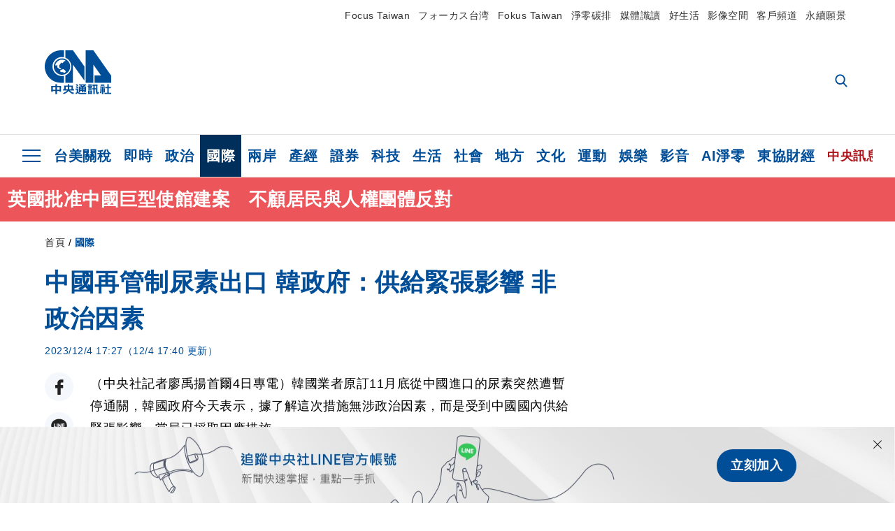

--- FILE ---
content_type: text/html; charset=utf-8
request_url: https://www.cna.com.tw/news/aopl/202312040239.aspx
body_size: 26869
content:
<!DOCTYPE html><html lang="zh-Hant-TW"><head><title>
	中國再管制尿素出口 韓政府：供給緊張影響 非政治因素 | 國際 | 中央社 CNA
</title><meta name="description" content="韓國業者原訂11月底從中國進口的尿素突然遭暫停通關，韓國政府今天表示，據了解這次措施無涉政治因素，而是受到中國國內供給緊張影響，當局已採取因應措施。" />
<meta charset="utf-8" />
<meta name="viewport" content="width=device-width, initial-scale=1.0, maximum-scale=5.0" />
<meta http-equiv="X-UA-Compatible" content="IE=edge" />
<meta http-equiv="X-UA-Compatible" content="IE=11" />
<link href="https://www.cna.com.tw/news/aopl/202312040239.aspx" rel="canonical" />
<meta property="article:modified_time" content="2023-12-04T17:40:00+08:00" />
<meta property="article:published_time" content="2023-12-04T17:27:00+08:00" />
<link href="https://imgcdn.cna.com.tw/www/images/pic_fb.jpg" rel="image_src" type="image/jpeg" />
<meta property="author" content="中央通訊社" />
<link href="https://plus.google.com/102054703728087773572" rel="author" />
<link href="https://imgcdn.cna.com.tw/www/website/img/fav-icon.png?v=20260107v2" type="image/png" rel="icon" />
<meta property="og:url" content="https://www.cna.com.tw/news/aopl/202312040239.aspx" />
<meta property="og:title" content="中國再管制尿素出口 韓政府：供給緊張影響 非政治因素 | 國際 | 中央社 CNA" />
<meta property="og:description" content="韓國業者原訂11月底從中國進口的尿素突然遭暫停通關，韓國政府今天表示，據了解這次措施無涉政治因素，而是受到中國國內供給緊張影響，當局已採取因應措施。" />
<meta property="og:image:height" content="1024" />
<meta property="og:image:width" content="1024" />
<meta property="og:image" content="https://imgcdn.cna.com.tw/www/images/pic_fb.jpg" />
<meta property="og:type" content="article" />
<meta property="og:site_name" content="中央社 CNA" />
<meta property="fb:admins" content="100000193024403" />
<meta property="fb:app_id" content="524202197752727" />
<meta property="fb:pages" content="214159925349838" />
<meta property="fb:pages" content="148395741852581" />
<meta property="article:author" content="https://www.facebook.com/cnanewstaiwan" />
<meta property="article:publisher" content="https://www.facebook.com/cnanewstaiwan" />
<meta property="twitter:card" content="summary_large_image" />
<meta property="twitter:title" content="中國再管制尿素出口 韓政府：供給緊張影響 非政治因素 | 國際 | 中央社 CNA" />
<meta property="twitter:description" content="韓國業者原訂11月底從中國進口的尿素突然遭暫停通關，韓國政府今天表示，據了解這次措施無涉政治因素，而是受到中國國內供給緊張影響，當局已採取因應措施。" />
<meta property="twitter:image" content="https://imgcdn.cna.com.tw/www/images/pic_fb.jpg" />
<meta name="token" content="MTc2ODkxOTEzMS55cEtVSk8xM3lKNDU5c2NVcjBZTm9zUmx3L2xZb2QvNmRqRitBaVRTUGNBPQ==" />
<meta property="article:tag" content="韓國" />
<meta property="article:tag" content="韓聯社" />
<meta property="article:tag" content="中國" /><link rel="preconnect" href="https://imgcdn.cna.com.tw" /><link rel="preconnect" href="https://www.google.com.tw" /><link rel="preconnect" href="https://www.google-analytics.com" /><meta name="dailymotion-domain-verification" content="dmh18yyush7adi14v" /><script type='application/ld+json'>[{"@context":"https://schema.org","@type":"NewsArticle","headline":"中國再管制尿素出口 韓政府：供給緊張影響 非政治因素","about":"韓國業者原訂11月底從中國進口的尿素突然遭暫停通關，韓國政府今天表示，據了解這次措施無涉政治因素，而是受到中國國內供給緊張影響，當局已採取因應措施。","url":"https://www.cna.com.tw/news/aopl/202312040239.aspx","mainEntityOfPage":"https://www.cna.com.tw/news/aopl/202312040239.aspx","articleBody":"（中央社記者廖禹揚首爾4日專電）韓國業者原訂11月底從中國進口的尿素突然遭暫停通關，韓國政府今天表示，據了解這次措施無涉政治因素，而是受到中國國內供給緊張影響，當局已採取因應措施。韓聯社引述政府及業界消息報導，中國海關總署11月30日突然暫停中國當地企業向韓國大企業出口溶液的通關流程，引起外界猜測，憂心兩年前因中國當局管制出口導致韓國「尿素之亂」重現。韓國產業通商資源部今天表示，中國境內確實發生尿素通關延遲的狀況，透過各種管道了解後，確認這次錯失無涉政治因素，而是受到中國國內尿素供應問題影響。據中國當地媒體報導，尿素供給至明年春節前預計將大幅減少，12月起逐步管制出口。韓國當局統計從越南、日本等中國以外國家進口尿素，估計未來3個月用量無虞，但考量2021年中國管制尿素出口導致韓國境內短缺問題，為避免管制期間延長，韓國政府今天也召集相關部會研擬擴大進口來源等因應方案。尿素用途大致可分為大型柴油車所需的車用尿素及農業施肥用的肥料用尿素，韓國使用的肥料用尿素僅2成從中國進口，但用於大型柴油車所需的車用尿素則高達9成倚賴中國，相關產品與運輸費用也會受到相當大的影響。（編輯：陳承功）1121204","articleSection":"國際","dateModified":"2023-12-04T17:40:00+08:00","datePublished":"2023-12-04T17:27:00+08:00","thumbnailUrl":"https://imgcdn.cna.com.tw/www/images/pic_fb.jpg","image":[{"@type":"ImageObject","caption":"韓國業者原訂11月底從中國進口的尿素突然遭暫停通關。（中新社）","url":"https://imgcdn.cna.com.tw/www/WebPhotos/1024/20211108/2000x1333_wmkn_086832101492.jpg"}],"author":{"@context":"https://schema.org","@type":"Organization","name":"中央通訊社 Central News Agency","description":"24小時報導國際、財經、科技、醫藥、生活、運動、教育、政治、影劇、社會、地方即時新聞的網站，並提供社群討論、分享功能。","url":"https://www.cna.com.tw","logo":{"@type":"ImageObject","caption":"Logo of Central News Agency","url":"https://imgcdn.cna.com.tw/www/website/img/footerinfo/logo/cnalogo_176x117.jpg"}},"publisher":{"@context":"https://schema.org","@type":"Organization","name":"中央通訊社 Central News Agency","description":"24小時報導國際、財經、科技、醫藥、生活、運動、教育、政治、影劇、社會、地方即時新聞的網站，並提供社群討論、分享功能。","url":"https://www.cna.com.tw","logo":{"@type":"ImageObject","caption":"Logo of Central News Agency","url":"https://imgcdn.cna.com.tw/www/website/img/footerinfo/logo/cnalogo_176x117.jpg"}},"keywords":["中國","韓聯社","韓國"]},{"@context":"https://schema.org","@type":"Organization","name":"中央通訊社 Central News Agency","description":"24小時報導國際、財經、科技、醫藥、生活、運動、教育、政治、影劇、社會、地方即時新聞的網站，並提供社群討論、分享功能。","url":"https://www.cna.com.tw","logo":{"@type":"ImageObject","caption":"Logo of Central News Agency","url":"https://imgcdn.cna.com.tw/www/website/img/footerinfo/logo/cnalogo_176x117.jpg"}},{"@context":"https://schema.org","@type":"SpeakableSpecification","value":["中國再管制尿素出口 韓政府：供給緊張影響 非政治因素","韓國業者原訂11月底從中國進口的尿素突然遭暫停通關，韓國政府今天表示，據了解這次措施無涉政治因素，而是受到中國國內供給緊張影響，當局已採取因應措施。"],"xpath":["/html/head/title","/html/head/meta[@name='description']/@content"],"url":"https://www.cna.com.tw/news/aopl/202312040239.aspx"},{"@context":"https://schema.org","@type":"WebSite","name":"中央社 CNA","url":"https://www.cna.com.tw","potentialAction":{"@type":"SearchAction","target":{"@type":"EntryPoint","urlTemplate":"https://www.cna.com.tw/search/hysearchws.aspx?q={search_term_string}"},"query-input":"required name=search_term_string"}},{"@context":"https://schema.org","@type":"BreadcrumbList","itemListElement":[{"@type":"ListItem","position":1,"item":{"@type":"Thing","@id":"https://www.cna.com.tw","name":"中央社 CNA"}},{"@type":"ListItem","position":2,"item":{"@type":"Thing","@id":"https://www.cna.com.tw/list/aopl.aspx","name":"國際"}},{"@type":"ListItem","position":3,"item":{"@type":"Thing","@id":"https://www.cna.com.tw/news/aopl/202312040239.aspx","name":"中國再管制尿素出口 韓政府：供給緊張影響 非政治因素"}}]},{"@context":"https://schema.org","@type":"ImageObject","caption":"韓國業者原訂11月底從中國進口的尿素突然遭暫停通關。（中新社）","url":"https://imgcdn.cna.com.tw/www/WebPhotos/1024/20211108/2000x1333_wmkn_086832101492.jpg"}]</script><style> .jsBlueBlock { display: none; } .jsInfiniteBread { display: none; } .hiddenCont { display: none; } </style><link href="https://imgcdn.cna.com.tw/www/website/bundle_css/detail.min.css?v=20260107v2" rel="stylesheet" type="text/css" /></head><body class=""><noscript><iframe src="https://www.googletagmanager.com/ns.html?id=GTM-WCLJ4Q5" sandbox="allow-scripts allow-same-origin" height="0" width="0" style="display: none; visibility: hidden"></iframe></noscript><svg style="display: none;" height="0" width="0"><symbol id="svg-search" viewBox="0 0 24 26" xmlns="http://www.w3.org/2000/svg"><path d="M23.6352 23.213L17.7187 17.0596C19.2405 15.2541 20.0746 12.9685 20.0735 10.6073C20.0735 5.07312 15.5709 0.570557 10.0367 0.570557C4.50256 0.570557 0 5.07312 0 10.6073C0 16.1414 4.50256 20.644 10.0367 20.644C12.1143 20.644 14.0942 20.0174 15.7869 18.8278L21.7483 25.0279C21.9974 25.2866 22.3326 25.4293 22.6917 25.4293C23.0317 25.4293 23.3541 25.2997 23.599 25.0641C23.8488 24.8232 23.993 24.493 23.9997 24.146C24.0065 23.799 23.8754 23.4635 23.6352 23.213ZM10.0367 3.18883C14.1273 3.18883 17.4552 6.51666 17.4552 10.6073C17.4552 14.6979 14.1273 18.0257 10.0367 18.0257C5.94611 18.0257 2.61828 14.6979 2.61828 10.6073C2.61828 6.51666 5.94611 3.18883 10.0367 3.18883Z" /></symbol><symbol id="svg-cross" viewBox="0 0 29 28" xmlns="http://www.w3.org/2000/svg"><path d="M28.0553 1.62285L26.4289 0L14.0276 12.3776L1.62638 0L0 1.62285L12.4013 14.0005L0 26.3772L1.62638 28L14.0276 15.6233L26.4289 28L28.0553 26.3772L15.6532 14.0005L28.0553 1.62285Z" /></symbol><symbol id="svg-dot" viewBox="0 0 10 10" xmlns="http://www.w3.org/2000/svg"><path d="M5.00017 0C2.2541 0 0 2.25444 0 4.99949C0 7.74659 2.2541 10 5.00017 10C7.74728 10 10 7.74659 10 4.99949C9.99966 2.25444 7.74728 0 5.00017 0Z" /></symbol><symbol id="svg-fb" viewBox="0 0 15 26" xmlns="http://www.w3.org/2000/svg"><path d="M13.5276 0.00540974L10.156 0C6.36807 0 3.92016 2.51147 3.92016 6.39863V9.34883H0.530154C0.237217 9.34883 0 9.58632 0 9.87926V14.1538C0 14.4467 0.237488 14.6839 0.530154 14.6839H3.92016V25.4698C3.92016 25.7628 4.15738 26 4.45032 26H8.87332C9.16626 26 9.40347 25.7625 9.40347 25.4698V14.6839H13.3672C13.6601 14.6839 13.8973 14.4467 13.8973 14.1538L13.899 9.87926C13.899 9.73861 13.843 9.6039 13.7437 9.50436C13.6444 9.40483 13.5092 9.34883 13.3685 9.34883H9.40347V6.84791C9.40347 5.64587 9.68992 5.03565 11.2558 5.03565L13.527 5.03484C13.8197 5.03484 14.0569 4.79735 14.0569 4.50469V0.535564C14.0569 0.243168 13.82 0.00595071 13.5276 0.00540974Z" /></symbol><symbol id="svg-arrow-l" viewBox="0 0 17 32" xmlns="http://www.w3.org/2000/svg"><path d="M0.326233 16.8C-0.108908 16.3586 -0.108908 15.6414 0.326233 15.2L14.985 0.331034C15.4202 -0.110345 16.1273 -0.110345 16.5624 0.331034C16.9976 0.772414 16.9976 1.48966 16.5624 1.93103L2.69231 16L16.5624 30.069C16.9976 30.5103 16.9976 31.2276 16.5624 31.669C16.3448 31.8897 16.0729 32 15.7737 32C15.4746 32 15.2026 31.8897 14.985 31.669L0.326233 16.8Z" /></symbol><symbol id="svg-arrow-r" viewBox="0 0 17 32" xmlns="http://www.w3.org/2000/svg"><path d="M16.6738 16.8C17.1089 16.3586 17.1089 15.6414 16.6738 15.2L2.01497 0.331034C1.57983 -0.110345 0.872728 -0.110345 0.437588 0.331034C0.00244713 0.772414 0.00244713 1.48966 0.437588 1.93103L14.3077 16L0.437588 30.069C0.00244713 30.5103 0.00244713 31.2276 0.437588 31.669C0.655157 31.8897 0.92712 32 1.22628 32C1.52544 32 1.7974 31.8897 2.01497 31.669L16.6738 16.8Z" /></symbol><symbol id="svg-logo" viewBox="0 0 95 63" xmlns="http://www.w3.org/2000/svg"><path d="M71.533 62.812H69.52V56.06H68.006V54.31H69.52V50.733H68.298V49.046H75.438C75.301 52.629 75.231 55.689 75.231 58.228C75.231 59.364 75.261 60.158 75.317 60.613C75.341 60.83 75.381 60.937 75.438 60.937C75.473 60.937 75.495 60.85 75.508 60.675C75.541 60.417 75.57 59.973 75.593 59.344L77.313 59.963C77.187 61.17 76.929 61.966 76.539 62.347C76.219 62.657 75.852 62.812 75.438 62.812C74.841 62.812 74.378 62.589 74.044 62.146C73.551 61.568 73.304 60.262 73.304 58.228C73.304 56.06 73.368 53.562 73.494 50.733H71.533V54.311H72.978V56.06H71.533V62.812ZM67.541 62.812H65.614V62.177H63.808V62.812H61.898V57.424H67.541V62.812ZM59.007 62.812H53.847C51.977 62.812 50.48 62.672 49.355 62.394C48.541 62.187 47.744 61.764 46.964 61.124C46.299 61.691 45.633 62.254 44.968 62.812C44.5601 62.184 44.1177 61.5791 43.643 61C44.366 60.752 45.083 60.49 45.793 60.21V56.48H43.918V54.76H47.79V59.886C48.5213 60.4619 49.4077 60.8066 50.336 60.876C51.07 61 52.854 61.063 55.687 61.063C57.339 61.063 58.738 60.963 59.885 60.768C59.517 61.377 59.225 62.058 59.007 62.812ZM11.435 59.204H9.37V50.981H15.357V48.488H17.422V50.981H23.34V59.204H21.293V58.166H17.423V62.812H15.357V58.166H11.434V59.204H11.435ZM83.628 62.75H81.786V53.46H79.31V51.772H86.053V53.459H83.628V62.75ZM40.202 50.408V55.858H42.009V57.609H36.073C36.543 58.229 37.145 58.776 37.88 59.249C38.889 59.932 40.242 60.458 41.94 60.83L40.821 62.75C39.101 62.275 37.627 61.547 36.4 60.566C35.4877 59.8726 34.7168 59.0107 34.129 58.027C33.7152 58.6209 33.2299 59.1617 32.684 59.637C31.227 60.907 29.404 61.944 27.213 62.75L26.163 61.186C28.503 60.318 30.235 59.354 31.359 58.29C31.589 58.073 31.789 57.846 31.962 57.61H26.163V55.859H27.815V50.409H32.907V48.427H35.041V50.408H40.202ZM95 62.486H85.623V60.706H89.478V54.264H86.518V52.452H89.478V48.488H91.542V52.452H94.57V54.264H91.542V60.706H95V62.486ZM79.568 54.311H81.358V56.602C81.358 57.739 81.258 58.776 81.061 59.715C80.899 60.572 80.673 61.268 80.384 61.805L78.861 60.768C79.091 60.17 79.269 59.514 79.396 58.802C79.51 58.089 79.568 57.356 79.568 56.602V54.311ZM63.808 60.566H65.614V59.08H63.808V60.566ZM50.749 60.318H48.874V51.772H52.09C51.6822 51.4257 51.2573 51.0999 50.817 50.796L51.729 50.238H49.079V48.675H59.007V49.913C58.0767 50.6263 57.0801 51.2489 56.031 51.772H59.059V58.337C59.059 59.617 58.325 60.257 56.857 60.257C56.478 60.257 56.042 60.241 55.549 60.21L55.222 58.522C55.7579 58.6493 56.3062 58.7168 56.857 58.723C57.087 58.723 57.2 58.475 57.2 57.98V57.903H54.861V60.148H53.021V57.903H50.749V60.318ZM86.053 60.21H84.264V54.372H86.054V60.21H86.053ZM67.128 56.866H62.156V55.178H67.128V56.866ZM50.749 56.416H53.02V55.626H50.75V56.416H50.749ZM11.435 56.416H15.358V52.716H11.435V56.416ZM54.861 56.416H57.201V55.626H54.861V56.416ZM17.423 56.416H21.293V52.716H17.423V56.416ZM29.879 55.859H32.821C32.878 55.591 32.907 55.322 32.907 55.054V52.158H29.88V55.858L29.879 55.859ZM35.041 52.159V55.054C35.041 55.344 35.017 55.611 34.971 55.859H38.154V52.159H35.041ZM67.18 54.698H62.225V53.01H67.18V54.698ZM45.588 51.415C46.43 51.8745 47.2153 52.431 47.928 53.073L46.603 54.496C45.8968 53.796 45.1181 53.1732 44.28 52.638L45.588 51.415ZM54.861 54.14H57.201V53.382H54.861V54.14ZM50.749 54.14H53.02V53.382H50.75V54.14H50.749ZM67.936 52.576H61.4V50.796H67.937V52.576H67.936ZM45.656 48.365C46.504 48.819 47.284 49.355 47.996 49.975L46.671 51.415C45.9693 50.7279 45.1897 50.1251 44.348 49.619L45.656 48.365ZM52.641 50.238C53.066 50.579 53.456 50.926 53.811 51.275C54.545 50.945 55.222 50.599 55.841 50.238H52.641ZM85.297 50.656H79.997V49H85.297V50.656ZM67.128 50.408H62.293V48.675H67.128V50.408ZM27.623 0.007V9.965C26.6302 9.73871 25.6153 9.62367 24.597 9.622C17.097 9.622 11.007 15.717 11.007 23.232C11.007 30.746 17.097 36.838 24.597 36.838C25.636 36.838 26.648 36.718 27.623 36.496V46.455H23.19C10.383 46.455 0 36.056 0 23.233C0 10.463 10.294 0.099 23.023 0.01V0.007H27.622H27.623ZM94.92 36.135V46.455H71.245V35.891H80.422L69.49 20.45V46.455H58.587V0H69.533L94.92 36.135ZM40.322 0L56.834 23.254V43.574L40.278 20.45V46.455H29.378V35.905C34.433 33.918 38.015 28.996 38.015 23.233C38.015 17.468 34.433 12.543 29.378 10.558V0H40.322ZM24.669 35.046C18.194 35.046 12.925 29.77 12.925 23.285C12.925 16.799 18.195 11.525 24.669 11.525C31.146 11.525 36.412 16.799 36.412 23.285C36.412 29.77 31.146 35.046 24.669 35.046ZM24.669 13.379C19.216 13.379 14.779 17.825 14.779 23.285C14.779 28.744 19.216 33.186 24.669 33.186C30.122 33.186 34.562 28.744 34.562 23.285C34.562 17.825 30.122 13.379 24.669 13.379Z" /><path d="M29.434 31.515C29.038 31.998 28.381 32.708 27.724 32.287C27.426 32.127 27.195 31.87 26.901 31.709C26.5668 31.4863 26.1813 31.3528 25.781 31.321C24.891 31.257 23.939 31.484 23.115 31.095C22.455 30.807 21.898 30.096 21.995 29.355C22.095 28.713 22.819 28.358 23.344 28.1C24.035 27.746 24.761 27.36 25.518 27.23C25.518 27.23 26.348 27.027 26.569 27.104C26.852 27.196 27.195 27.166 27.459 27.327C27.689 27.457 27.822 27.681 27.987 27.874C28.183 28.165 28.412 28.424 28.679 28.649C29.005 28.907 29.367 29.132 29.663 29.452C29.895 29.71 30.027 30.032 29.993 30.389C29.928 30.807 29.663 31.193 29.434 31.515ZM30.718 14.872L30.604 14.959C30.364 15.128 28.401 15.079 27.279 16.1C26.926 16.422 26.383 17.562 26.004 17.797C25.623 18.067 25.209 18.335 24.724 18.406C24.378 18.438 24.102 18.304 23.862 18.067C23.687 17.865 23.548 17.562 23.309 17.39C23.099 17.253 22.999 17.493 22.929 17.66C22.722 18.304 22.822 19.083 22.377 19.691C22.167 19.962 21.821 20.198 21.545 20.402C21.339 20.558 21.105 20.675 20.907 20.844C20.724 21 20.61 21.198 20.662 21.445C20.712 21.7 20.722 21.968 20.83 22.21C20.914 22.39 21.009 22.578 20.978 22.781C20.924 23.126 20.616 23.371 20.703 23.747C20.938 24.809 21.883 25.527 22.905 25.815C23.224 25.905 23.446 26.027 23.5 26.465C23.548 26.872 22.85 26.995 22.57 27.006C21.315 27.056 20.268 26.458 19.403 25.611C19.007 25.224 18.587 24.862 18.201 24.465C18.03 24.298 17.867 24.099 17.815 23.86C17.76 23.595 17.877 23.355 17.951 23.11C18.038 22.806 18.095 22.477 18.031 22.163C18.004 22.023 17.954 21.888 17.908 21.756C17.8705 21.6298 17.812 21.5108 17.735 21.404C17.6913 21.3535 17.6348 21.3158 17.5714 21.2949C17.508 21.2739 17.4401 21.2705 17.375 21.285C17.231 21.316 17.117 21.415 16.99 21.478C16.888 21.528 16.777 21.563 16.666 21.591C16.3929 21.6507 16.1131 21.6739 15.834 21.66C15.556 21.654 15.278 21.59 15.005 21.556C14.869 21.54 14.769 21.483 14.738 21.351C14.715 21.249 14.693 21.144 14.665 21.048L14.568 20.806C14.3575 21.6421 14.251 22.5009 14.251 23.363C14.251 29.115 18.924 33.796 24.669 33.796C30.416 33.796 35.089 29.116 35.089 23.363C35.089 19.867 33.361 16.767 30.718 14.873" /></symbol><symbol id="svg-logo-s" viewBox="0 0 95 47" xmlns="http://www.w3.org/2000/svg"><path d="M11.0883 22.776C11.0883 15.2839 17.082 9.29022 24.5741 9.29022C25.4732 9.29022 26.6719 9.29022 27.571 9.58991V0H23.0757C10.1893 0 0 10.1893 0 22.776C0 35.3628 10.489 45.5521 23.3754 45.5521H27.8707V35.6625C26.9716 35.9621 25.7729 35.9621 24.8738 35.9621C17.082 36.2618 11.0883 30.2681 11.0883 22.776Z" /><path d="M29.369 0V10.489C34.4637 12.5868 38.0599 17.3817 38.0599 23.0757C38.0599 28.7697 34.4637 33.5647 29.369 35.6625V46.1514H40.1577V20.6782L56.6403 43.4543V22.776L40.1577 0H29.369Z" /><path d="M69.8265 0H58.7382V45.5521H69.5268V20.0789L80.6151 35.3628H71.3249V45.5521H95V35.3628L69.8265 0Z" /><path d="M12.8865 22.7758C12.8865 29.0692 18.2808 34.4635 24.5742 34.4635C31.1672 34.4635 36.2619 29.3689 36.2619 22.7758C36.2619 16.4825 30.8675 11.0881 24.5742 11.0881C18.2808 11.3878 12.8865 16.4825 12.8865 22.7758ZM24.5742 13.1859C26.672 13.1859 28.4701 13.7853 29.9685 14.984C29.3691 14.984 27.8707 15.2837 26.9716 15.8831C26.672 16.1828 26.0726 17.3815 25.7729 17.6812C25.4732 17.9809 24.8739 18.2806 24.5742 18.2806C24.2745 18.2806 23.9748 18.2806 23.6751 17.9809C23.3754 17.6812 23.3754 17.3815 23.0757 17.3815C22.7761 17.3815 22.7761 17.3815 22.7761 17.6812C22.4764 18.2806 22.7761 19.1796 22.1767 19.779C21.877 20.0787 21.5773 20.3784 21.2776 20.3784C20.978 20.678 20.978 20.678 20.6783 20.678C20.3786 20.9777 20.3786 20.9777 20.3786 21.2774C20.3786 21.5771 20.3786 21.8768 20.6783 22.1765C20.6783 22.4761 20.978 22.4761 20.6783 22.7758C20.978 22.7758 20.6783 22.7758 20.6783 23.3752C20.978 24.2743 21.877 25.1733 22.7761 25.473C23.0757 25.473 23.3754 25.7727 23.3754 26.0724C23.3754 26.372 22.7761 26.6717 22.4764 26.6717C21.2776 26.6717 20.0789 26.0724 19.1798 25.1733C18.8802 24.8736 18.2808 24.5739 17.9811 23.9746C17.9811 23.9746 17.9811 23.6749 17.9811 23.3752C17.9811 23.0755 17.9811 22.7758 17.9811 22.7758C17.9811 22.4761 17.9811 22.1765 17.9811 21.8768V21.5771C17.9811 21.5771 17.9811 21.2774 17.6814 21.2774H17.3817C17.3817 21.2774 17.0821 21.2774 17.0821 21.5771H16.7824C16.4827 21.5771 16.183 21.5771 15.8833 21.5771C15.5836 21.5771 15.284 21.5771 14.9843 21.5771C15.8833 16.4825 19.7792 13.1859 24.5742 13.1859ZM29.3691 30.8673C29.0694 31.4667 28.1704 32.066 27.571 31.7664C27.2713 31.4667 26.9716 31.4667 26.672 31.167C26.3723 30.8673 26.0726 30.8673 25.4732 30.8673C24.5742 30.8673 23.6751 31.167 22.7761 30.5676C22.1767 30.2679 21.5773 29.6686 21.5773 28.7695C21.5773 28.1702 22.4764 27.8705 23.0757 27.5708C23.6751 27.2711 24.5742 26.9714 25.1735 26.6717C25.1735 26.6717 26.0726 26.372 26.3723 26.6717C26.672 26.6717 26.9716 26.6717 27.2713 26.9714C27.571 26.9714 27.571 27.2711 27.8707 27.5708C28.1704 27.8705 28.1704 28.1702 28.4701 28.4698C28.7698 28.7695 29.0694 29.0692 29.3691 29.3689C29.6688 29.6686 29.6688 29.9683 29.6688 30.2679C29.9685 30.2679 29.6688 30.5676 29.3691 30.8673Z" /></symbol><symbol id="svg-btn-fb" viewBox="0 0 13 22" xmlns="http://www.w3.org/2000/svg"><path d="M12.0166 0.257815L9.26663 0.253296C6.17718 0.253296 4.18064 2.35114 4.18064 5.59811V8.06243H1.41571C1.17678 8.06243 0.983307 8.26081 0.983307 8.5055V12.076C0.983307 12.3207 1.177 12.5189 1.41571 12.5189H4.18064V21.5284C4.18064 21.7731 4.37412 21.9712 4.61304 21.9712H8.22049C8.45941 21.9712 8.65289 21.7729 8.65289 21.5284V12.5189H11.8857C12.1247 12.5189 12.3181 12.3207 12.3181 12.076L12.3195 8.5055C12.3195 8.38801 12.2738 8.27549 12.1928 8.19235C12.1119 8.1092 12.0016 8.06243 11.8868 8.06243H8.65289V5.9734C8.65289 4.96932 8.88652 4.45961 10.1636 4.45961L12.0161 4.45893C12.2548 4.45893 12.4483 4.26055 12.4483 4.01609V0.700655C12.4483 0.456415 12.255 0.258267 12.0166 0.257815Z" /></symbol><symbol id="svg-btn-line" viewBox="0 0 23 23" xmlns="http://www.w3.org/2000/svg"><path d="M22.7243 9.77575C22.7243 4.74939 17.6764 0.650635 11.4851 0.650635C5.27224 0.650635 0.224304 4.74939 0.224304 9.77575C0.224304 14.2844 4.23677 18.0811 9.62986 18.793C9.9966 18.8793 10.4928 19.0303 10.6222 19.3539C10.7301 19.6343 10.6869 20.0874 10.6653 20.3678C10.6653 20.3678 10.5359 21.166 10.5143 21.3386C10.4712 21.619 10.2986 22.4603 11.4851 21.9426C12.6931 21.4464 17.9568 18.1243 20.3298 15.4061C21.9477 13.6156 22.7243 11.8036 22.7243 9.77575ZM7.51577 12.4723C7.51577 12.6017 7.40791 12.688 7.30005 12.688H4.12891C4.06419 12.688 4.02104 12.6665 3.9779 12.6233C3.93475 12.5802 3.91318 12.537 3.91318 12.4723V7.57537C3.91318 7.44594 4.02104 7.35965 4.12891 7.35965H4.92708C5.05652 7.35965 5.14281 7.46751 5.14281 7.57537V11.48H7.27847C7.40791 11.48 7.4942 11.5878 7.4942 11.6957V12.4723H7.51577ZM9.41414 12.4723C9.41414 12.6017 9.30628 12.688 9.19842 12.688H8.40024C8.2708 12.688 8.18452 12.5802 8.18452 12.4723V7.57537C8.18452 7.44594 8.29238 7.35965 8.40024 7.35965H9.19842C9.32785 7.35965 9.41414 7.46751 9.41414 7.57537V12.4723ZM14.8504 12.4723C14.8504 12.6017 14.7425 12.688 14.6347 12.688H13.8365C13.8149 12.688 13.7933 12.688 13.7718 12.688C13.7718 12.688 13.7718 12.688 13.7502 12.688C13.7502 12.688 13.7502 12.688 13.7286 12.688C13.707 12.6665 13.6855 12.6665 13.6639 12.6233L11.3988 9.56003V12.4723C11.3988 12.6017 11.2909 12.688 11.1831 12.688H10.3849C10.2555 12.688 10.1692 12.5802 10.1692 12.4723V7.57537C10.1692 7.44594 10.277 7.35965 10.3849 7.35965H11.1831C11.1831 7.35965 11.1831 7.35965 11.2046 7.35965C11.2046 7.35965 11.2046 7.35965 11.2262 7.35965C11.2262 7.35965 11.2262 7.35965 11.2478 7.35965C11.2478 7.35965 11.2478 7.35965 11.2694 7.35965C11.2694 7.35965 11.2694 7.35965 11.2909 7.35965C11.2909 7.35965 11.2909 7.35965 11.3125 7.35965C11.3125 7.35965 11.3125 7.35965 11.3341 7.35965C11.3341 7.35965 11.3341 7.35965 11.3557 7.35965C11.3557 7.35965 11.3557 7.35965 11.3772 7.38122L11.3988 7.40279L13.6423 10.4445V7.57537C13.6423 7.44594 13.7502 7.35965 13.8581 7.35965H14.6562C14.7857 7.35965 14.872 7.46751 14.872 7.57537V12.4723H14.8504ZM19.208 8.35198C19.208 8.48141 19.1001 8.5677 18.9923 8.5677H16.835V9.38745H18.9923C19.1217 9.38745 19.208 9.49531 19.208 9.60318V10.4014C19.208 10.5308 19.1001 10.6171 18.9923 10.6171H16.835V11.4368H18.9923C19.1217 11.4368 19.208 11.5447 19.208 11.6526V12.4507C19.208 12.5802 19.1001 12.6665 18.9923 12.6665H15.8211C15.7564 12.6665 15.7133 12.6449 15.6701 12.6017C15.627 12.5586 15.6054 12.5154 15.6054 12.4507V7.57537C15.6054 7.51065 15.627 7.46751 15.6701 7.42436C15.7133 7.38122 15.7564 7.35965 15.8211 7.35965H18.9923C19.1217 7.35965 19.208 7.46751 19.208 7.57537V8.35198Z" /></symbol><symbol id="svg-btn-copy" viewBox="0 0 19 19" xmlns="http://www.w3.org/2000/svg"><path d="M11.5307 7.59426C11.3096 7.3718 11.0644 7.17461 10.7997 7.00628C10.0985 6.55731 9.2834 6.31873 8.45082 6.31873C7.29523 6.31658 6.1866 6.77573 5.37091 7.59426L1.41369 11.5546C0.599376 12.3705 0.141691 13.4759 0.140962 14.6286C0.13943 17.034 2.08815 18.9853 4.4936 18.9868C5.6474 18.9908 6.75501 18.5339 7.57041 17.7175L10.837 14.4509C10.8963 14.3921 10.9295 14.3118 10.929 14.2283C10.928 14.0564 10.7879 13.918 10.6161 13.919H10.4917C9.80918 13.9214 9.13279 13.7903 8.50062 13.5332C8.38414 13.4853 8.25027 13.5123 8.16153 13.6016L5.8127 15.9536C5.08333 16.6829 3.9008 16.6829 3.17144 15.9536C2.44207 15.2242 2.44207 14.0417 3.17144 13.3123L7.14423 9.34265C7.87301 8.61478 9.05361 8.61478 9.78239 9.34265C10.2735 9.80489 11.0397 9.80489 11.5308 9.34265C11.7421 9.13116 11.8702 8.85066 11.8917 8.55244C11.9144 8.19607 11.7829 7.84706 11.5307 7.59426Z" /><path d="M17.5319 1.593C15.8309 -0.107986 13.0731 -0.107986 11.3721 1.593L8.10862 4.85334C8.01901 4.94339 7.99316 5.07883 8.04329 5.19557C8.09283 5.31263 8.20862 5.38777 8.33571 5.38533H8.45081C9.13249 5.38409 9.80778 5.51617 10.4388 5.77422C10.5552 5.82216 10.6891 5.79511 10.7778 5.70579L13.1204 3.36629C13.8498 2.63692 15.0323 2.63692 15.7617 3.36629C16.4911 4.09565 16.4911 5.27818 15.7617 6.00755L12.8435 8.92256L12.8186 8.95056L11.7982 9.96477C11.0695 10.6926 9.88887 10.6926 9.16008 9.96477C8.66893 9.50253 7.90282 9.50253 7.4117 9.96477C7.19905 10.1779 7.07082 10.4608 7.05081 10.7612C7.02806 11.1175 7.15949 11.4666 7.4117 11.7194C7.77179 12.081 8.19309 12.3759 8.6561 12.5905C8.72143 12.6216 8.78676 12.6465 8.85209 12.6745C8.91742 12.7025 8.98585 12.7242 9.05119 12.7491C9.11652 12.774 9.18495 12.7958 9.25028 12.8145L9.43384 12.8642C9.55827 12.8953 9.68274 12.9202 9.81026 12.942C9.96389 12.9648 10.1186 12.9794 10.2738 12.9855H10.5102L10.6969 12.9638C10.7653 12.9607 10.8369 12.9451 10.9178 12.9451H11.0236L11.2382 12.914L11.3378 12.8954L11.5182 12.858H11.5524C12.3166 12.6661 13.0144 12.2704 13.5715 11.7132L17.5318 7.75283C19.2329 6.05184 19.2329 3.29399 17.5319 1.593Z" /></symbol></svg><svg style="position: absolute;" width="0" height="0" viewBox="0 0 64 44" xmlns="http://www.w3.org/2000/svg" fill-rule="evenodd" clip-rule="evenodd" stroke-linejoin="round" stroke-miterlimit="1.414"><defs><clipPath id="svg-quote-up" clipPathUnits="objectBoundingBox" transform="scale(0.015625, 0.02272727273)"><path d="M14.05 15.99c7.68 0 14 6.32 14 14s-6.32 14-14 14-14-6.32-14-14l-.06-2c0-15.36 12.64-28 28-28v8a19.897 19.897 0 0 0-14.15 5.86 20.45 20.45 0 0 0-2 2.31c.731-.114 1.47-.171 2.21-.17zm36 0c7.68 0 14 6.32 14 14s-6.32 14-14 14-14-6.32-14-14l-.07-2c0-15.36 12.64-28 28-28v8a19.87 19.87 0 0 0-14.17 5.86 20.64 20.64 0 0 0-2 2.31 14.473 14.473 0 0 1 2.19-.17h.05z" fill-rule="nonzero" /></clipPath></defs></svg><svg style="position: absolute;" width="0" height="0" viewBox="0 0 64 64" xmlns="http://www.w3.org/2000/svg" fill-rule="evenodd" clip-rule="evenodd" stroke-linejoin="round" stroke-miterlimit="1.414"><defs><clipPath id="svg-quote-down" clipPathUnits="objectBoundingBox" transform="scale(0.015625, 0.015625)"><path d="M50 36.3c-7.7 0-14-6.3-14-14s6.3-14 14-14 14 6.3 14 14l.1 2c0 15.4-12.5 28-28 28v-8c5.3 0 10.4-2.1 14.1-5.9.7-.7 1.4-1.5 2-2.3-.8.2-1.5.2-2.2.2zm-36 0c-7.7 0-14-6.3-14-14s6.3-14 14-14 14 6.3 14 14l.1 2c0 15.4-12.5 28-28 28v-8c5.3 0 10.4-2.1 14.1-5.9.7-.7 1.4-1.5 2-2.3-.7.2-1.5.2-2.2.2z" fill="#004e98" fill-rule="nonzero" /></clipPath></defs></svg><div class="page"><div class="darkerBlock"><div class="searchCon"><input type="text" class="darkerInput" placeholder="搜尋近10年的中央社新聞"><a class="submit" href="javascript:"><svg fill="#fff" width="30" height="30.5" id="mySearch"><use href="#svg-search"></use></svg></a></div></div><div class="TopSection"><div class="fixedBottom"><div id="jsAudioCtrl"></div><div class="line-ad"><svg class="line-ad-close" width="12" height="12" viewBox="0 0 12 12" fill="none" xmlns="http://www.w3.org/2000/svg"><path d="M12 0.694137L11.3043 0L6 5.29422L0.695647 0L0 0.694137L5.30435 5.98839L0 11.2822L0.695647 11.9764L6 6.68251L11.3043 11.9764L12 11.2822L6.69527 5.98839L12 0.694137Z" fill="#232323" /></svg><picture><source srcset="https://imgcdn.cna.com.tw/www/website/img/line-ad-pc.jpg?v=20260107v2" media="(min-width: 577px)"><source srcset="https://imgcdn.cna.com.tw/www/website/img/line-ad-s.jpg?v=20260107v2" media="(max-width: 576px)"><img src="https://imgcdn.cna.com.tw/www/website/img/line-ad-s.jpg?v=20260107v2" alt="加入LINE官方帳號"></picture><a class="line-ad-link" href="https://lin.ee/ilN5e75" target="_blank" rel="noopener noreferrer">立刻加入 </a></div><div class="privacy-bar"><div class="">本網站使用相關技術提供更好的閱讀體驗，同時尊重使用者隱私，點這裡瞭解<a class="privacy-link" href="/about/privacy.aspx">中央社隱私聲明</a>。<span class="mb-br">當您關閉此視窗，代表您同意上述規範。</span></div><a class="closeBtn close-privacy" href="javascript:" aria-label="同意並關閉隱私權"><svg fill="#232323" width="14" height="14"><use href="#svg-cross"></use></svg></a></div><div class="language-bar"><div id="language-bar-en" class=""> Your browser does not appear to support Traditional Chinese. Would you like to go to CNA’s English website, <a class="lan-link" href="https://focustaiwan.tw?utm_source=cna.lang" rel="noopener" aria-label="Focus Taiwan">“Focus Taiwan”</a>? </div><div id="language-bar-ja" class=""> こちらのページは繁体字版です。日本語版<a class="lan-link" href="https://japan.focustaiwan.tw?utm_source=cna.lang" rel="noopener" aria-label="フォーカス台湾">「フォーカス台湾」</a>に移動しますか。 </div><a class="closeBtn close-language" href="javascript:" aria-label="關閉語言轉導"><svg fill="#232323" width="14" height="14"><use href="#svg-cross"></use></svg></a></div></div><div id="jsAppInfo" class="appInfo"><div class="appInfoIcon"><img width="24" height="24" src="https://imgcdn.cna.com.tw/www/website/img/icon-app.svg?v=20260107v2" alt="中央社一手新聞APP Icon"><span>中央社一手新聞APP</span></div><a class="appInfoBtn" href="#">下載</a></div><div class="nav"><div class="wrapper"><ul class=""><li><a href="https://focustaiwan.tw/" target="_blank" rel="noopener">Focus Taiwan</a></li><li><a href="https://japan.focustaiwan.tw/" target="_blank" rel="noopener">フォーカス台湾</a></li><li><a href="https://indonesia.focustaiwan.tw/" target="_blank" rel="noopener">Fokus Taiwan</a></li><li><a href="https://netzero.cna.com.tw/" target="_blank" rel="noopener">淨零碳排</a></li><li><a href="/topic/newstopic/4374.aspx" target="_blank" rel="noopener">媒體識讀</a></li><li><a href="https://howlife.cna.com.tw/" target="_blank" rel="noopener">好生活</a></li><li><a href="https://www.phototaiwan.com/" target="_blank" rel="noopener">影像空間</a></li><li><a href="https://service.cna.com.tw/" target="_blank" rel="noopener">客戶頻道</a></li><li><a href="/about/sustainability.aspx">永續願景</a></li></ul></div></div><div class="aboveHeader"><div class="wrapper"><div class="logo"><a href="/" aria-label="中央社首頁"><svg width="95" height="63"><use href="#svg-logo"></use></svg></a></div><div class="logoRightAD adslot jsADslot" id="div-gpt-ad-1536725168974-0" data-width="970" data-height="90" data-dfp="cna2018_all_pc_970x90_T" data-isinitview="Y"></div><div class="rightBtn"><div class="language"><div class="langroup"><a href="https://focustaiwan.tw/" target="_blank" rel="noopener">Focus Taiwan</a><a href="https://japan.focustaiwan.tw" target="_blank" rel="noopener">フォーカス台湾</a></div></div><div class="search"><a class="searchBtn submit" href="javascript:" aria-label="全文檢索"><svg fill="#004E98" width="18" height="18.5"><use href="#svg-search"></use></svg></a></div></div></div></div><div class="mobileHeader"><div class="menu-toggle toggleStyle"><span></span><span></span><span></span></div><div class="backHistory"><a class="backpage" href="javascript:"><svg fill="#004E98" width="10" height="18"><use href="#svg-arrow-l"></use></svg><span>上一頁</span></a></div><div class="logo"><a href="/" aria-label="中央社首頁"><svg fill="#004E98" width="56" height="28"><use href="#svg-logo-s"></use></svg></a></div><div class="search"><a class="searchBtn submit" href="javascript:" aria-label="全文檢索"><svg fill="#004E98" width="18" height="18.5"><use href="#svg-search"></use></svg></a></div></div><div class="darker"></div></div><header class="menu sticky"><div class="wrapper"><div class="fixed-logo"><a class="toIndex" href="/" aria-label="中央社首頁"><svg width="44" height="22"><use href="#svg-logo-s"></use></svg></a></div><ul class="main-menu-more-list"><li><a target="_blank" href="https://www.youtube.com/@CNA_Taiwan/streams">直播</a></li><li><a target="_self" href="/list/newstopic.aspx">新聞專題</a></li><li><a target="_self" href="/topic/newstopic/4374.aspx">媒體識讀</a></li><li><a target="_self" href="/topic/newstopic/4215.aspx">特派看世界</a></li><li><a target="_self" href="/topic/newstopic/4478.aspx">解釋性新聞</a></li><li><a target="_self" href="/topic/newstopic/4479.aspx">新聞圖表</a></li><li><a target="_self" href="/topic/newsworld.aspx">全球中央雜誌</a></li></ul><div class="sticky-over-hidden"><div class="sticky-over-scroll"><div class="main-menu-more"><div class="main-menu-more-btn"><span></span><span></span><span></span></div></div><ul class="main-menu"><li ><a class="first-level" href="/topic/newstopic/4704.aspx">台美關稅</a><div class="subBlock subHalf"><ul class="sub_menu"><li><a class="_ellipsis_simple" href="/news/aipl/202601200215.aspx">總統：台美關稅底定　政府930億特別預算續挺產業</a></li><li><a class="_ellipsis_simple" href="/news/aipl/202601200201.aspx">台美關稅談判底定　對各產業影響、2500億美元信保機制細節一次看</a></li><li><a class="_ellipsis_simple" href="/news/afe/202601200158.aspx">台美關稅底定　經長：工具機等9產業可擴大競爭優勢</a></li><li><a class="_ellipsis_simple" href="/news/aipl/202601200141.aspx">台美對等貿易協定將簽署　鄭麗君：爭取逾千項關稅豁免</a></li><li><a class="_ellipsis_simple" href="/news/afe/202601200126.aspx">輸美關稅降至15%　工具機業振奮：力拚谷底反彈</a></li><li><a class="_ellipsis_simple" href="/news/aipl/202601200107.aspx">對美談判挑燈夜戰　張惇涵曝總統級宵夜燒餅蔥蛋加豆漿</a></li><li><a class="_ellipsis_simple" href="/news/aipl/202601200101.aspx">台美關稅談判背負國家利益　鄭麗君壓力山大楊珍妮激動哽咽[影]</a></li><li><a class="_ellipsis_simple" href="/news/aipl/202601200094.aspx">台美關稅達共識　學者：台灣打開機會之門關鍵時刻</a></li></ul></div></li><li ><a class="first-level" href="/list/aall.aspx">即時</a><div class="subBlock subHalf"><ul class="sub_menu"><li><a class="_ellipsis_simple" href="/news/afe/202601200370.aspx">雷虎：擬向網紅Cheap提起刑事告訴與民事求償1億元</a></li><li><a class="_ellipsis_simple" href="/news/aopl/202601200374.aspx">談對中關係  捷克參議員費雪：須納國安保障人權</a></li><li><a class="_ellipsis_simple" href="/news/ahel/202601200373.aspx">今彩539第115017期　頭獎槓龜</a></li><li><a class="_ellipsis_simple" href="/news/aopl/202601200372.aspx">川普設和平理事會　烏克蘭、土耳其及以色列稱受邀加入</a></li><li><a class="_ellipsis_simple" href="/news/ahel/202601200371.aspx">大樂透第115006期　頭獎槓龜</a></li><li><a class="_ellipsis_simple" href="/news/acul/202601200369.aspx">朱宗慶打擊樂團東歐巡演 受邀兩個藝術節壓軸</a></li><li><a class="_ellipsis_simple" href="/news/aopl/202601200368.aspx">雪梨海灘血案後　澳洲通過新法加強打擊仇恨犯罪與槍枝</a></li><li><a class="_ellipsis_simple" href="/news/aopl/202601200367.aspx">上傳AI插旗圖公開私訊　川普矢言奪格陵蘭絕不回頭</a></li></ul></div></li><li ><a class="first-level" href="/list/aipl.aspx">政治</a><div class="subBlock"><div class="leftPointBox"><a class="someBox" href="/news/aipl/202601200362.aspx"><div class="wrap"><picture><source media="(min-width: 1024px)" data-srcset="https://imgcdn.cna.com.tw/www/WebPhotos/400/20260120/2000x1295_wmky_263955671908_202512190025000000.jpg 1x, https://imgcdn.cna.com.tw/www/WebPhotos/800/20260120/2000x1295_wmky_263955671908_202512190025000000.jpg 2x"><img data-src="https://imgcdn.cna.com.tw/www/WebPhotos/400/20260120/2000x1295_wmky_263955671908_202512190025000000.jpg" class="lazyload" alt="賴總統發函依憲政體制不列席立院　藍：譴責與遺憾"></picture></div><div class="maTitle"><span class="_ellipsis_simple">賴總統發函依憲政體制不列席立院　藍：譴責與遺憾</span></div></a></div><ul class="sub_menu menu1"><li><a class='menuUrl _ellipsis_both' data-innersptag='' data-menutext='政院：立院應回歸憲政常軌審預算　勿刻意延宕' href='/news/aipl/202601200365.aspx' <span class='_ellipsis_default'>政院：立院應回歸憲政常軌審預算　勿刻意延宕</span></a></li><li><a class='menuUrl _ellipsis_both' data-innersptag='' data-menutext='監院：琉球國中代理教師過勞猝死　糾正3機關' href='/news/aipl/202601200355.aspx' <span class='_ellipsis_default'>監院：琉球國中代理教師過勞猝死　糾正3機關</span></a></li><li><a class='menuUrl _ellipsis_both' data-innersptag='' data-menutext='外交部數發部合作　整合AI及數位實力推「總合外交」' href='/news/aipl/202601200354.aspx' <span class='_ellipsis_default'>外交部數發部合作　整合AI及數位實力推「總合外交」</span></a></li><li><a class='menuUrl _ellipsis_both' data-innersptag='' data-menutext='2台灣人日本搭直升機失聯　福岡駐處與日方保持聯繫' href='/news/aipl/202601200350.aspx' <span class='_ellipsis_default'>2台灣人日本搭直升機失聯　福岡駐處與日方保持聯繫</span></a></li></ul><ul class="sub_menu menu2"><li><a class='menuUrl _ellipsis_both' data-innersptag='' data-menutext='鄭麗文拜會馬英九　聚焦兩岸交流' href='/news/aipl/202601200349.aspx' <span class='_ellipsis_default'>鄭麗文拜會馬英九　聚焦兩岸交流</span></a></li><li><a class='menuUrl _ellipsis_both' data-innersptag='' data-menutext='台中土方之亂　國土署：協調港區5公頃土地作暫置區' href='/news/aipl/202601200348.aspx' <span class='_ellipsis_default'>台中土方之亂　國土署：協調港區5公頃土地作暫置區</span></a></li><li><a class='menuUrl _ellipsis_both' data-innersptag='' data-menutext='總統頒授捷克前眾議長艾達莫娃　特種大綬景星勳章' href='/news/aipl/202601200342.aspx' <span class='_ellipsis_default'>總統頒授捷克前眾議長艾達莫娃　特種大綬景星勳章</span></a></li><li><a class='menuUrl _ellipsis_both' data-innersptag='' data-menutext='府院啟動產業座談　盼談判紅利驅動百工百業轉型升級' href='/news/aipl/202601200339.aspx' <span class='_ellipsis_default'>府院啟動產業座談　盼談判紅利驅動百工百業轉型升級</span></a></li></ul></div></li><li class='active'><a class="first-level" href="/list/aopl.aspx">國際</a><div class="subBlock"><div class="leftPointBox"><a class="someBox" href="/news/aopl/202601200368.aspx"><div class="wrap"><picture><source media="(min-width: 1024px)" data-srcset="https://imgcdn.cna.com.tw/www/WebPhotos/400/20260120/960x684_wmkn_542818686547_0.jpg 1x, https://imgcdn.cna.com.tw/www/WebPhotos/800/20260120/960x684_wmkn_542818686547_0.jpg 2x"><img data-src="https://imgcdn.cna.com.tw/www/WebPhotos/400/20260120/960x684_wmkn_542818686547_0.jpg" class="lazyload" alt="雪梨海灘血案後　澳洲通過新法加強打擊仇恨犯罪與槍枝"></picture></div><div class="maTitle"><span class="_ellipsis_simple">雪梨海灘血案後　澳洲通過新法加強打擊仇恨犯罪與槍枝</span></div></a></div><ul class="sub_menu menu1"><li><a class='menuUrl _ellipsis_both' data-innersptag='' data-menutext='談對中關係  捷克參議員費雪：須納國安保障人權' href='/news/aopl/202601200374.aspx' <span class='_ellipsis_default'>談對中關係  捷克參議員費雪：須納國安保障人權</span></a></li><li><a class='menuUrl _ellipsis_both' data-innersptag='' data-menutext='川普設和平理事會　烏克蘭、土耳其及以色列稱受邀加入' href='/news/aopl/202601200372.aspx' <span class='_ellipsis_default'>川普設和平理事會　烏克蘭、土耳其及以色列稱受邀加入</span></a></li><li><a class='menuUrl _ellipsis_both' data-innersptag='' data-menutext='上傳AI插旗圖公開私訊　川普矢言奪格陵蘭絕不回頭' href='/news/aopl/202601200367.aspx' <span class='_ellipsis_default'>上傳AI插旗圖公開私訊　川普矢言奪格陵蘭絕不回頭</span></a></li><li><a class='menuUrl _ellipsis_both' data-innersptag='' data-menutext='南部非洲洪災逾200死  莫三比克發布紅色警戒' href='/news/aopl/202601200360.aspx' <span class='_ellipsis_default'>南部非洲洪災逾200死  莫三比克發布紅色警戒</span></a></li></ul><ul class="sub_menu menu2"><li><a class='menuUrl _ellipsis_both' data-innersptag='' data-menutext='聯合國秘書長古特瑞斯重感冒　取消達沃斯論壇行程' href='/news/aopl/202601200359.aspx' <span class='_ellipsis_default'>聯合國秘書長古特瑞斯重感冒　取消達沃斯論壇行程</span></a></li><li><a class='menuUrl _ellipsis_both' data-innersptag='' data-menutext='川普揚言對葡萄酒徵200%關稅　法國政商反對脅迫' href='/news/aopl/202601200358.aspx' <span class='_ellipsis_default'>川普揚言對葡萄酒徵200%關稅　法國政商反對脅迫</span></a></li><li><a class='menuUrl _ellipsis_both' data-innersptag='' data-menutext='歐盟主席矢言大舉投資格陵蘭　反制川普威脅' href='/news/aopl/202601200347.aspx' <span class='_ellipsis_default'>歐盟主席矢言大舉投資格陵蘭　反制川普威脅</span></a></li><li><a class='menuUrl _ellipsis_both' data-innersptag='' data-menutext='英國批准中國巨型使館建案　不顧居民與人權團體反對' href='/news/aopl/202601200344.aspx' <span class='_ellipsis_default'>英國批准中國巨型使館建案　不顧居民與人權團體反對</span></a></li></ul></div></li><li ><a class="first-level" href="/list/acn.aspx">兩岸</a><div class="subBlock"><div class="leftPointBox"><a class="someBox" href="/news/acn/202601200297.aspx"><div class="wrap"><picture><source media="(min-width: 1024px)" data-srcset="https://imgcdn.cna.com.tw/www/webphotos/WebCover/420/20260120/1777x1331_90511559413.jpg 1x, https://imgcdn.cna.com.tw/www/webphotos/WebCover/800/20260120/1777x1331_90511559413.jpg 2x"><img data-src="https://imgcdn.cna.com.tw/www/webphotos/WebCover/420/20260120/1777x1331_90511559413.jpg" class="lazyload" alt="日本Sony與中國TCL達成備忘錄  電視及音響合作產銷"></picture></div><div class="maTitle"><span class="_ellipsis_simple">日本Sony與中國TCL達成備忘錄  電視及音響合作產銷</span></div></a></div><ul class="sub_menu menu1"><li><a class='menuUrl _ellipsis_both' data-innersptag='' data-menutext='提振投資  中國推出2.3兆元民間投資專項擔保計劃' href='/news/acn/202601200330.aspx' <span class='_ellipsis_default'>提振投資  中國推出2.3兆元民間投資專項擔保計劃</span></a></li><li><a class='menuUrl _ellipsis_both' data-innersptag='' data-menutext='中國擴大消費  北大學者：要擺脫奢侈品恐懼症' href='/news/acn/202601200329.aspx' <span class='_ellipsis_default'>中國擴大消費  北大學者：要擺脫奢侈品恐懼症</span></a></li><li><a class='menuUrl _ellipsis_both' data-innersptag='' data-menutext='習近平談中國發展：處在不確定難料因素增多時期' href='/news/acn/202601200325.aspx' <span class='_ellipsis_default'>習近平談中國發展：處在不確定難料因素增多時期</span></a></li><li><a class='menuUrl _ellipsis_both' data-innersptag='' data-menutext='俄官員：2026年將首度公開史達林與毛澤東之間通信' href='/news/acn/202601200277.aspx' <span class='_ellipsis_default'>俄官員：2026年將首度公開史達林與毛澤東之間通信</span></a></li></ul><ul class="sub_menu menu2"><li><a class='menuUrl _ellipsis_both' data-innersptag='' data-menutext='香港失業率維持3.8%' href='/news/acn/202601200267.aspx' <span class='_ellipsis_default'>香港失業率維持3.8%</span></a></li><li><a class='menuUrl _ellipsis_both' data-innersptag='' data-menutext='太陽能光電出口退稅取消　北京：引導產業調整' href='/news/acn/202601200258.aspx' <span class='_ellipsis_default'>太陽能光電出口退稅取消　北京：引導產業調整</span></a></li><li><a class='menuUrl _ellipsis_both' data-innersptag='' data-menutext='日本最後一對大貓熊  1/27提前歸還中國' href='/news/acn/202601200238.aspx' <span class='_ellipsis_default'>日本最後一對大貓熊  1/27提前歸還中國</span></a></li><li><a class='menuUrl _ellipsis_both' data-innersptag='' data-menutext='川普加薩和平理事會  中國證實收到加入邀請' href='/news/acn/202601200232.aspx' <span class='_ellipsis_default'>川普加薩和平理事會  中國證實收到加入邀請</span></a></li></ul></div></li><li ><a class="first-level" href="/list/aie.aspx">產經</a><div class="subBlock"><div class="leftPointBox"><a class="someBox" href="/news/afe/202601200356.aspx"><div class="wrap"><picture><source media="(min-width: 1024px)" data-srcset="https://imgcdn.cna.com.tw/www/WebPhotos/400/20260120/1200x900_wmky_296822816255_202504240159000000.jpg 1x, https://imgcdn.cna.com.tw/www/WebPhotos/800/20260120/1200x900_wmky_296822816255_202504240159000000.jpg 2x"><img data-src="https://imgcdn.cna.com.tw/www/WebPhotos/400/20260120/1200x900_wmky_296822816255_202504240159000000.jpg" class="lazyload" alt="金管會開放信用狀審查可委外　外銀有望受惠"></picture></div><div class="maTitle"><span class="_ellipsis_simple">金管會開放信用狀審查可委外　外銀有望受惠</span></div></a></div><ul class="sub_menu menu1"><li><a class='menuUrl _ellipsis_both' data-innersptag='東協財經' data-menutext='德麥馬來西亞子公司購地　擬建倉儲擴張基地' href='/news/afe/202601203004.aspx' <span class='innerSPtag'>東協財經／</span><span class='_ellipsis_newstopic'>德麥馬來西亞子公司購地　擬建倉儲擴張基地</span></a></li><li><a class='menuUrl _ellipsis_both' data-innersptag='' data-menutext='去年3投信發行ETF後規模大縮水　下一檔基金改核准制' href='/news/afe/202601200346.aspx' <span class='_ellipsis_default'>去年3投信發行ETF後規模大縮水　下一檔基金改核准制</span></a></li><li><a class='menuUrl _ellipsis_both' data-innersptag='' data-menutext='AI浪潮撐半邊天　去年全年外銷訂單7437億美元衝高' href='/news/afe/202601200345.aspx' <span class='_ellipsis_default'>AI浪潮撐半邊天　去年全年外銷訂單7437億美元衝高</span></a></li><li><a class='menuUrl _ellipsis_both' data-innersptag='' data-menutext='2025年美國訂單2683億美元創高、占36%居冠　東協躍升第2大市場' href='/news/afe/202601200335.aspx' <span class='_ellipsis_default'>2025年美國訂單2683億美元創高、占36%居冠　東協躍升第2大市場</span></a></li></ul><ul class="sub_menu menu2"><li><a class='menuUrl _ellipsis_both' data-innersptag='' data-menutext='生策會第8屆理監事名單出爐　金融圈陣容明顯擴大' href='/news/afe/202601200327.aspx' <span class='_ellipsis_default'>生策會第8屆理監事名單出爐　金融圈陣容明顯擴大</span></a></li><li><a class='menuUrl _ellipsis_both' data-innersptag='' data-menutext='沃旭920MW離岸風場風機完成安裝　估第3季全面商轉' href='/news/afe/202601200309.aspx' <span class='_ellipsis_default'>沃旭920MW離岸風場風機完成安裝　估第3季全面商轉</span></a></li><li><a class='menuUrl _ellipsis_both' data-innersptag='' data-menutext='2025年以房養老件數與核貸金額　皆創新高' href='/news/afe/202601200304.aspx' <span class='_ellipsis_default'>2025年以房養老件數與核貸金額　皆創新高</span></a></li><li><a class='menuUrl _ellipsis_both' data-innersptag='' data-menutext='廣宇鴻海卡位人形機器人　注資Magnax取得逾半股權' href='/news/afe/202601200301.aspx' <span class='_ellipsis_default'>廣宇鴻海卡位人形機器人　注資Magnax取得逾半股權</span></a></li></ul></div></li><li ><a class="first-level" href="/list/asc.aspx">證券</a><div class="subBlock"><div class="leftPointBox"><a class="someBox" href="/news/afe/202601200370.aspx"><div class="wrap"><picture><source media="(min-width: 1024px)" data-srcset="https://imgcdn.cna.com.tw/www/WebPhotos/400/20260120/2000x1500_wmky_96703770463612_202509180156000000.jpg 1x, https://imgcdn.cna.com.tw/www/WebPhotos/800/20260120/2000x1500_wmky_96703770463612_202509180156000000.jpg 2x"><img data-src="https://imgcdn.cna.com.tw/www/WebPhotos/400/20260120/2000x1500_wmky_96703770463612_202509180156000000.jpg" class="lazyload" alt="雷虎：擬向網紅Cheap提起刑事告訴與民事求償1億元"></picture></div><div class="maTitle"><span class="_ellipsis_simple">雷虎：擬向網紅Cheap提起刑事告訴與民事求償1億元</span></div></a></div><ul class="sub_menu menu1"><li><a class='menuUrl _ellipsis_both' data-innersptag='' data-menutext='年報揭露永續資訊　首階段126家上市櫃公司明年申報' href='/news/afe/202601200357.aspx' <span class='_ellipsis_default'>年報揭露永續資訊　首階段126家上市櫃公司明年申報</span></a></li><li><a class='menuUrl _ellipsis_both' data-innersptag='' data-menutext='雙鴻投2.54億取得濱川私募普通股　持股比例升至6.88%' href='/news/afe/202601200353.aspx' <span class='_ellipsis_default'>雙鴻投2.54億取得濱川私募普通股　持股比例升至6.88%</span></a></li><li><a class='menuUrl _ellipsis_both' data-innersptag='' data-menutext='三大法人連2天同步賣超　外資調節友達買進台玻' href='/news/afe/202601200340.aspx' <span class='_ellipsis_default'>三大法人連2天同步賣超　外資調節友達買進台玻</span></a></li><li><a class='menuUrl _ellipsis_both' data-innersptag='' data-menutext='力積電擬增資4.2億股發海外存託憑證　充實營運資金' href='/news/afe/202601200323.aspx' <span class='_ellipsis_default'>力積電擬增資4.2億股發海外存託憑證　充實營運資金</span></a></li></ul><ul class="sub_menu menu2"><li><a class='menuUrl _ellipsis_both' data-innersptag='' data-menutext='南電去年12月獲利年增1.57倍　AI需求帶動高階載板' href='/news/afe/202601200279.aspx' <span class='_ellipsis_default'>南電去年12月獲利年增1.57倍　AI需求帶動高階載板</span></a></li><li><a class='menuUrl _ellipsis_both' data-innersptag='' data-menutext='上奇2025年獲利創10年新低　每股賺2.71元' href='/news/afe/202601200266.aspx' <span class='_ellipsis_default'>上奇2025年獲利創10年新低　每股賺2.71元</span></a></li><li><a class='menuUrl _ellipsis_both' data-innersptag='' data-menutext='市場憂美歐貿易戰　亞股跌勢未歇' href='/news/afe/202601200240.aspx' <span class='_ellipsis_default'>市場憂美歐貿易戰　亞股跌勢未歇</span></a></li><li><a class='menuUrl _ellipsis_both' data-innersptag='' data-menutext='禾迅綠電1/27登錄興櫃　2025年前11月每股虧1.61元' href='/news/afe/202601200211.aspx' <span class='_ellipsis_default'>禾迅綠電1/27登錄興櫃　2025年前11月每股虧1.61元</span></a></li></ul></div></li><li ><a class="first-level" href="/list/ait.aspx">科技</a><div class="subBlock"><div class="leftPointBox"><a class="someBox" href="/news/ait/202601180060.aspx"><div class="wrap"><picture><source media="(min-width: 1024px)" data-srcset="https://imgcdn.cna.com.tw/www/webphotos/WebCover/420/20260118/1999x1498_864950059014.jpg 1x, https://imgcdn.cna.com.tw/www/webphotos/WebCover/800/20260118/1999x1498_864950059014.jpg 2x"><img data-src="https://imgcdn.cna.com.tw/www/webphotos/WebCover/420/20260118/1999x1498_864950059014.jpg" class="lazyload" alt="AI用戶跳槽潮？Gemini、ChatGPT對決4大問答"></picture></div><div class="maTitle"><span class="_ellipsis_simple">AI用戶跳槽潮？Gemini、ChatGPT對決4大問答</span></div></a></div><ul class="sub_menu menu1"><li><a class='menuUrl _ellipsis_both' data-innersptag='' data-menutext='非法賭場廣告流竄　英博弈委員會指Meta視若無睹' href='/news/ait/202601200192.aspx' <span class='_ellipsis_default'>非法賭場廣告流竄　英博弈委員會指Meta視若無睹</span></a></li><li><a class='menuUrl _ellipsis_both' data-innersptag='' data-menutext='靈活叼起刷子刷身止癢　牛可能比想像更聰明' href='/news/ait/202601200100.aspx' <span class='_ellipsis_default'>靈活叼起刷子刷身止癢　牛可能比想像更聰明</span></a></li><li><a class='menuUrl _ellipsis_both' data-innersptag='' data-menutext='中國一天兩起火箭發射失利' href='/news/ait/202601170127.aspx' <span class='_ellipsis_default'>中國一天兩起火箭發射失利</span></a></li><li><a class='menuUrl _ellipsis_both' data-innersptag='' data-menutext='研究：暴龍長到最大體型要花40年　比原先認為多15年' href='/news/ait/202601160310.aspx' <span class='_ellipsis_default'>研究：暴龍長到最大體型要花40年　比原先認為多15年</span></a></li></ul><ul class="sub_menu menu2"><li><a class='menuUrl _ellipsis_both' data-innersptag='' data-menutext='記憶體供應吃緊　美議員：輝達晶片銷中恐受限' href='/news/ait/202601163002.aspx' <span class='_ellipsis_default'>記憶體供應吃緊　美議員：輝達晶片銷中恐受限</span></a></li><li><a class='menuUrl _ellipsis_both' data-innersptag='' data-menutext='Google：美國輸電系統　已成資料中心併網最大挑戰' href='/news/ait/202601160059.aspx' <span class='_ellipsis_default'>Google：美國輸電系統　已成資料中心併網最大挑戰</span></a></li><li><a class='menuUrl _ellipsis_both' data-innersptag='' data-menutext='美AI供應鏈聯盟添新成員　阿聯簽署印度下月加入' href='/news/ait/202601150136.aspx' <span class='_ellipsis_default'>美AI供應鏈聯盟添新成員　阿聯簽署印度下月加入</span></a></li><li><a class='menuUrl _ellipsis_both' data-innersptag='' data-menutext='Gemini邁向個人化　AI連結Gmail與相簿更懂用戶' href='/news/ait/202601150098.aspx' <span class='_ellipsis_default'>Gemini邁向個人化　AI連結Gmail與相簿更懂用戶</span></a></li></ul></div></li><li ><a class="first-level" href="/list/ahel.aspx">生活</a><div class="subBlock"><div class="leftPointBox"><a class="someBox" href="/news/ahel/202601205005.aspx"><div class="wrap"><picture><source media="(min-width: 1024px)" data-srcset="https://imgcdn.cna.com.tw/www/webphotos/WebCover/420/20260120/799x600_52736930920.jpg 1x, https://imgcdn.cna.com.tw/www/webphotos/WebCover/800/20260120/799x600_52736930920.jpg 2x"><img data-src="https://imgcdn.cna.com.tw/www/webphotos/WebCover/420/20260120/799x600_52736930920.jpg" class="lazyload" alt="「蘋果病」微小病毒B19是什麼？　傳染方式、如何預防一次看懂"></picture></div><div class="maTitle"><span class="_ellipsis_simple">「蘋果病」微小病毒B19是什麼？　傳染方式、如何預防一次看懂</span></div></a></div><ul class="sub_menu menu1"><li><a class='menuUrl _ellipsis_both' data-innersptag='' data-menutext='今彩539第115017期　頭獎槓龜' href='/news/ahel/202601200373.aspx' <span class='_ellipsis_default'>今彩539第115017期　頭獎槓龜</span></a></li><li><a class='menuUrl _ellipsis_both' data-innersptag='' data-menutext='大樂透第115006期　頭獎槓龜' href='/news/ahel/202601200371.aspx' <span class='_ellipsis_default'>大樂透第115006期　頭獎槓龜</span></a></li><li><a class='menuUrl _ellipsis_both' data-innersptag='' data-menutext='大樂透第115006期開獎' href='/news/ahel/202601200352.aspx' <span class='_ellipsis_default'>大樂透第115006期開獎</span></a></li><li><a class='menuUrl _ellipsis_both' data-innersptag='' data-menutext='今彩539第115017期開獎' href='/news/ahel/202601200351.aspx' <span class='_ellipsis_default'>今彩539第115017期開獎</span></a></li></ul><ul class="sub_menu menu2"><li><a class='menuUrl _ellipsis_both' data-innersptag='' data-menutext='墾丁梅花鹿過多　墾管處首辦獵人訓練課程捕捉圈養' href='/news/ahel/202601200333.aspx' <span class='_ellipsis_default'>墾丁梅花鹿過多　墾管處首辦獵人訓練課程捕捉圈養</span></a></li><li><a class='menuUrl _ellipsis_both' data-innersptag='' data-menutext='台資寰宇集團深耕菲律賓  投資興建國際級飯店' href='/news/ahel/202601200332.aspx' <span class='_ellipsis_default'>台資寰宇集團深耕菲律賓  投資興建國際級飯店</span></a></li><li><a class='menuUrl _ellipsis_both' data-innersptag='' data-menutext='校事會議修法引議　教部：無廢除規劃、半年檢視' href='/news/ahel/202601200326.aspx' <span class='_ellipsis_default'>校事會議修法引議　教部：無廢除規劃、半年檢視</span></a></li><li><a class='menuUrl _ellipsis_both' data-innersptag='' data-menutext='金門115年首例水獺通報死亡　待解剖綜合判定死因' href='/news/ahel/202601200320.aspx' <span class='_ellipsis_default'>金門115年首例水獺通報死亡　待解剖綜合判定死因</span></a></li></ul></div></li><li ><a class="first-level" href="/list/asoc.aspx">社會</a><div class="subBlock"><div class="leftPointBox"><a class="someBox" href="/news/asoc/202601200366.aspx"><div class="wrap"><picture><source media="(min-width: 1024px)" data-srcset="https://imgcdn.cna.com.tw/www/webphotos/WebCover/420/20260120/1500x1124_073463044097.jpg 1x, https://imgcdn.cna.com.tw/www/webphotos/WebCover/800/20260120/1500x1124_073463044097.jpg 2x"><img data-src="https://imgcdn.cna.com.tw/www/webphotos/WebCover/420/20260120/1500x1124_073463044097.jpg" class="lazyload" alt="新北蘆洲男涉砍殺父母　法院認有逃亡之虞羈押禁見"></picture></div><div class="maTitle"><span class="_ellipsis_simple">新北蘆洲男涉砍殺父母　法院認有逃亡之虞羈押禁見</span></div></a></div><ul class="sub_menu menu1"><li><a class='menuUrl _ellipsis_both' data-innersptag='' data-menutext='新北三重警涉洩密　幫詐騙集團查通緝資料遭收押' href='/news/asoc/202601200307.aspx' <span class='_ellipsis_default'>新北三重警涉洩密　幫詐騙集團查通緝資料遭收押</span></a></li><li><a class='menuUrl _ellipsis_both' data-innersptag='' data-menutext='店門口遭停機車　老闆怒嗆女鄰居還尾隨被桃檢起訴' href='/news/asoc/202601200299.aspx' <span class='_ellipsis_default'>店門口遭停機車　老闆怒嗆女鄰居還尾隨被桃檢起訴</span></a></li><li><a class='menuUrl _ellipsis_both' data-innersptag='' data-menutext='新北蘆洲男涉37刀砍殺父母　檢方聲押禁見' href='/news/asoc/202601200286.aspx' <span class='_ellipsis_default'>新北蘆洲男涉37刀砍殺父母　檢方聲押禁見</span></a></li><li><a class='menuUrl _ellipsis_both' data-innersptag='' data-menutext='台南男子質問債務涉持刀殺人　二審仍判18年' href='/news/asoc/202601200281.aspx' <span class='_ellipsis_default'>台南男子質問債務涉持刀殺人　二審仍判18年</span></a></li></ul><ul class="sub_menu menu2"><li><a class='menuUrl _ellipsis_both' data-innersptag='' data-menutext='新北警即日起1個半月　展開酒、毒駕大執法' href='/news/asoc/202601200271.aspx' <span class='_ellipsis_default'>新北警即日起1個半月　展開酒、毒駕大執法</span></a></li><li><a class='menuUrl _ellipsis_both' data-innersptag='' data-menutext='基隆崇法街民宅2樓全面燃燒　幸無人受傷' href='/news/asoc/202601200246.aspx' <span class='_ellipsis_default'>基隆崇法街民宅2樓全面燃燒　幸無人受傷</span></a></li><li><a class='menuUrl _ellipsis_both' data-innersptag='' data-menutext='百威食品涉工業雙氧水漂白豬腸　負責人等3人起訴' href='/news/asoc/202601200236.aspx' <span class='_ellipsis_default'>百威食品涉工業雙氧水漂白豬腸　負責人等3人起訴</span></a></li><li><a class='menuUrl _ellipsis_both' data-innersptag='' data-menutext='基隆酒吧外對視起衝突 男子背部遭砍傷' href='/news/asoc/202601200225.aspx' <span class='_ellipsis_default'>基隆酒吧外對視起衝突 男子背部遭砍傷</span></a></li></ul></div></li><li ><a class="first-level" href="/list/aloc.aspx">地方</a><div class="subBlock"><div class="leftPointBox"><a class="someBox" href="/news/aloc/202601200324.aspx"><div class="wrap"><picture><source media="(min-width: 1024px)" data-srcset="https://imgcdn.cna.com.tw/www/WebPhotos/400/20260120/1024x768_wmky_0_C20260120000180.jpg 1x, https://imgcdn.cna.com.tw/www/WebPhotos/800/20260120/1024x768_wmky_0_C20260120000180.jpg 2x"><img data-src="https://imgcdn.cna.com.tw/www/WebPhotos/400/20260120/1024x768_wmky_0_C20260120000180.jpg" class="lazyload" alt="連江縣徵觀光創意短影音　總獎金新台幣30萬元"></picture></div><div class="maTitle"><span class="_ellipsis_simple">連江縣徵觀光創意短影音　總獎金新台幣30萬元</span></div></a></div><ul class="sub_menu menu1"><li><a class='menuUrl _ellipsis_both' data-innersptag='' data-menutext='北市衡陽35單身族聯誼  1/23起線上報名' href='/news/aloc/202601200338.aspx' <span class='_ellipsis_default'>北市衡陽35單身族聯誼  1/23起線上報名</span></a></li><li><a class='menuUrl _ellipsis_both' data-innersptag='' data-menutext='氣溫驟降　新北：啟動防寒關懷機制' href='/news/aloc/202601200337.aspx' <span class='_ellipsis_default'>氣溫驟降　新北：啟動防寒關懷機制</span></a></li><li><a class='menuUrl _ellipsis_both' data-innersptag='' data-menutext='台南市中西區五妃街路面下陷回填　原因待釐清' href='/news/aloc/202601200322.aspx' <span class='_ellipsis_default'>台南市中西區五妃街路面下陷回填　原因待釐清</span></a></li><li><a class='menuUrl _ellipsis_both' data-innersptag='' data-menutext='苗140線苑裡段拓寬動土　優化聯絡國道3號路網' href='/news/aloc/202601200316.aspx' <span class='_ellipsis_default'>苗140線苑裡段拓寬動土　優化聯絡國道3號路網</span></a></li></ul><ul class="sub_menu menu2"><li><a class='menuUrl _ellipsis_both' data-innersptag='' data-menutext='孫成儒就任連江縣警察局長　王忠銘期許為民服務' href='/news/aloc/202601200313.aspx' <span class='_ellipsis_default'>孫成儒就任連江縣警察局長　王忠銘期許為民服務</span></a></li><li><a class='menuUrl _ellipsis_both' data-innersptag='' data-menutext='民團指協和土壤整治形同四接開發 基市近期審查' href='/news/aloc/202601200312.aspx' <span class='_ellipsis_default'>民團指協和土壤整治形同四接開發 基市近期審查</span></a></li><li><a class='menuUrl _ellipsis_both' data-innersptag='' data-menutext='網傳焚化爐參訪報名連結　北市環保局：詐騙已報警' href='/news/aloc/202601200310.aspx' <span class='_ellipsis_default'>網傳焚化爐參訪報名連結　北市環保局：詐騙已報警</span></a></li><li><a class='menuUrl _ellipsis_both' data-innersptag='' data-menutext='授獎十大伴手禮雙首獎業者　台中工策會規劃推地圖' href='/news/aloc/202601200303.aspx' <span class='_ellipsis_default'>授獎十大伴手禮雙首獎業者　台中工策會規劃推地圖</span></a></li></ul></div></li><li ><a class="first-level" href="/list/acul.aspx">文化</a><div class="subBlock"><div class="leftPointBox"><a class="someBox" href="/news/acul/202601200369.aspx"><div class="wrap"><picture><source media="(min-width: 1024px)" data-srcset="https://imgcdn.cna.com.tw/www/WebPhotos/400/20260120/1024x768_wmkn_0_C20260120000201.jpg 1x, https://imgcdn.cna.com.tw/www/WebPhotos/800/20260120/1024x768_wmkn_0_C20260120000201.jpg 2x"><img data-src="https://imgcdn.cna.com.tw/www/WebPhotos/400/20260120/1024x768_wmkn_0_C20260120000201.jpg" class="lazyload" alt="朱宗慶打擊樂團東歐巡演 受邀兩個藝術節壓軸"></picture></div><div class="maTitle"><span class="_ellipsis_simple">朱宗慶打擊樂團東歐巡演 受邀兩個藝術節壓軸</span></div></a></div><ul class="sub_menu menu1"><li><a class='menuUrl _ellipsis_both' data-innersptag='' data-menutext='羅大佑組春龍交響樂團　挑戰演奏衛武營管風琴' href='/news/acul/202601200364.aspx' <span class='_ellipsis_default'>羅大佑組春龍交響樂團　挑戰演奏衛武營管風琴</span></a></li><li><a class='menuUrl _ellipsis_both' data-innersptag='' data-menutext='「這不是舞蹈影像」柏林展出  陳以軒挑戰感知實驗' href='/news/acul/202601200291.aspx' <span class='_ellipsis_default'>「這不是舞蹈影像」柏林展出  陳以軒挑戰感知實驗</span></a></li><li><a class='menuUrl _ellipsis_both' data-innersptag='' data-menutext='首屆青漫獎扎根校園　李遠：迎接新台漫時代來臨' href='/news/acul/202601200288.aspx' <span class='_ellipsis_default'>首屆青漫獎扎根校園　李遠：迎接新台漫時代來臨</span></a></li><li><a class='menuUrl _ellipsis_both' data-innersptag='' data-menutext='傳藝中心兒童布袋戲劇本頒獎 讓孩子自然愛上掌中戲' href='/news/acul/202601200276.aspx' <span class='_ellipsis_default'>傳藝中心兒童布袋戲劇本頒獎 讓孩子自然愛上掌中戲</span></a></li></ul><ul class="sub_menu menu2"><li><a class='menuUrl _ellipsis_both' data-innersptag='' data-menutext='幾米男孩馬戲春節到台中　林懷民盼掀親子熱潮' href='/news/acul/202601200275.aspx' <span class='_ellipsis_default'>幾米男孩馬戲春節到台中　林懷民盼掀親子熱潮</span></a></li><li><a class='menuUrl _ellipsis_both' data-innersptag='' data-menutext='看展手機響是「媽媽」打來？網友熱議北美館互動作品：看完泛淚好想家' href='/news/acul/202601205002.aspx' <span class='_ellipsis_default'>看展手機響是「媽媽」打來？網友熱議北美館互動作品：看完泛淚好想家</span></a></li><li><a class='menuUrl _ellipsis_both' data-innersptag='' data-menutext='楊麗花親臨「世紀初戀」特展　資深花迷少女心爆發' href='/news/acul/202601190232.aspx' <span class='_ellipsis_default'>楊麗花親臨「世紀初戀」特展　資深花迷少女心爆發</span></a></li><li><a class='menuUrl _ellipsis_both' data-innersptag='' data-menutext='政府主辦最高榮譽文化獎項 行政院文化獎受理推薦' href='/news/acul/202601190053.aspx' <span class='_ellipsis_default'>政府主辦最高榮譽文化獎項 行政院文化獎受理推薦</span></a></li></ul></div></li><li ><a class="first-level" href="/list/aspt.aspx">運動</a><div class="subBlock"><div class="leftPointBox"><a class="someBox" href="/news/aspt/202601200361.aspx"><div class="wrap"><picture><source media="(min-width: 1024px)" data-srcset="https://imgcdn.cna.com.tw/www/webphotos/WebCover/420/20260120/1024x768_135161023991.jpg 1x, https://imgcdn.cna.com.tw/www/webphotos/WebCover/800/20260120/1024x768_135161023991.jpg 2x"><img data-src="https://imgcdn.cna.com.tw/www/webphotos/WebCover/420/20260120/1024x768_135161023991.jpg" class="lazyload" alt="飛靶射擊亞錦賽　劉宛渝個人鍍金、團體摘銀"></picture></div><div class="maTitle"><span class="_ellipsis_simple">飛靶射擊亞錦賽　劉宛渝個人鍍金、團體摘銀</span></div></a></div><ul class="sub_menu menu1"><li><a class='menuUrl _ellipsis_both' data-innersptag='' data-menutext='右膝前十字韌帶撕裂　NBA勇士巴特勒恐本季報銷' href='/news/aspt/202601200341.aspx' <span class='_ellipsis_default'>右膝前十字韌帶撕裂　NBA勇士巴特勒恐本季報銷</span></a></li><li><a class='menuUrl _ellipsis_both' data-innersptag='' data-menutext='澳網男單衛冕冠軍辛納遇對手傷退　輕鬆挺進第2輪' href='/news/aspt/202601200331.aspx' <span class='_ellipsis_default'>澳網男單衛冕冠軍辛納遇對手傷退　輕鬆挺進第2輪</span></a></li><li><a class='menuUrl _ellipsis_both' data-innersptag='' data-menutext='林詩翔強力變速球驚豔　大聯盟記者想起霍夫曼' href='/news/aspt/202601200265.aspx' <span class='_ellipsis_default'>林詩翔強力變速球驚豔　大聯盟記者想起霍夫曼</span></a></li><li><a class='menuUrl _ellipsis_both' data-innersptag='' data-menutext='第一個孩子將誕生　挪威一哥路德待命退出澳網回家陪產' href='/news/aspt/202601200227.aspx' <span class='_ellipsis_default'>第一個孩子將誕生　挪威一哥路德待命退出澳網回家陪產</span></a></li></ul><ul class="sub_menu menu2"><li><a class='menuUrl _ellipsis_both' data-innersptag='' data-menutext='WBC台灣隊經費由運發基金支援　不受公務預算影響' href='/news/aspt/202601200218.aspx' <span class='_ellipsis_default'>WBC台灣隊經費由運發基金支援　不受公務預算影響</span></a></li><li><a class='menuUrl _ellipsis_both' data-innersptag='' data-menutext='澳網處女秀惜敗衛冕冠軍　烏女將榮耀獻給前線老爸' href='/news/aspt/202601200189.aspx' <span class='_ellipsis_default'>澳網處女秀惜敗衛冕冠軍　烏女將榮耀獻給前線老爸</span></a></li><li><a class='menuUrl _ellipsis_both' data-innersptag='' data-menutext='日職火腿隊春訓2台將入列一軍　孫易磊生涯初體驗' href='/news/aspt/202601200160.aspx' <span class='_ellipsis_default'>日職火腿隊春訓2台將入列一軍　孫易磊生涯初體驗</span></a></li><li><a class='menuUrl _ellipsis_both' data-innersptag='' data-menutext='日投手備戰經典賽注重手部保濕 12強廖乙忠有經驗' href='/news/aspt/202601200128.aspx' <span class='_ellipsis_default'>日投手備戰經典賽注重手部保濕 12強廖乙忠有經驗</span></a></li></ul></div></li><li ><a class="first-level" href="/list/amov.aspx">娛樂</a><div class="subBlock"><div class="leftPointBox"><a class="someBox" href="/news/amov/202601200363.aspx"><div class="wrap"><picture><source media="(min-width: 1024px)" data-srcset="https://imgcdn.cna.com.tw/www/WebPhotos/400/20260120/1152x768_wmkn_0_C20260120000200.jpg 1x, https://imgcdn.cna.com.tw/www/WebPhotos/800/20260120/1152x768_wmkn_0_C20260120000200.jpg 2x"><img data-src="https://imgcdn.cna.com.tw/www/WebPhotos/400/20260120/1152x768_wmkn_0_C20260120000200.jpg" class="lazyload" alt="西島秀俊「陌生人」收服童星秘訣 寶可夢拉近距離"></picture></div><div class="maTitle"><span class="_ellipsis_simple">西島秀俊「陌生人」收服童星秘訣 寶可夢拉近距離</span></div></a></div><ul class="sub_menu menu1"><li><a class='menuUrl _ellipsis_both' data-innersptag='' data-menutext='動力火車5月小巨蛋唱3天 笑喊部落親友可補滿空位' href='/news/amov/202601200278.aspx' <span class='_ellipsis_default'>動力火車5月小巨蛋唱3天 笑喊部落親友可補滿空位</span></a></li><li><a class='menuUrl _ellipsis_both' data-innersptag='' data-menutext='「我家的事」劇組揮毫寫福　導演自嘲睡太多變胖' href='/news/amov/202601200257.aspx' <span class='_ellipsis_default'>「我家的事」劇組揮毫寫福　導演自嘲睡太多變胖</span></a></li><li><a class='menuUrl _ellipsis_both' data-innersptag='' data-menutext='「恨女」劇組勤跑映後　觀眾談喪母痛從電影獲力量' href='/news/amov/202601200231.aspx' <span class='_ellipsis_default'>「恨女」劇組勤跑映後　觀眾談喪母痛從電影獲力量</span></a></li><li><a class='menuUrl _ellipsis_both' data-innersptag='' data-menutext='貝克漢長子與父母不睦　IG揭心聲：不想跟家人和解' href='/news/amov/202601200224.aspx' <span class='_ellipsis_default'>貝克漢長子與父母不睦　IG揭心聲：不想跟家人和解</span></a></li></ul><ul class="sub_menu menu2"><li><a class='menuUrl _ellipsis_both' data-innersptag='' data-menutext='蕭敬騰壓軸登3/22鑽石舞台　歡迎各界點歌' href='/news/amov/202601200210.aspx' <span class='_ellipsis_default'>蕭敬騰壓軸登3/22鑽石舞台　歡迎各界點歌</span></a></li><li><a class='menuUrl _ellipsis_both' data-innersptag='' data-menutext='奧斯卡入圍名單將揭曉　罪人與一戰再戰看俏' href='/news/amov/202601200184.aspx' <span class='_ellipsis_default'>奧斯卡入圍名單將揭曉　罪人與一戰再戰看俏</span></a></li><li><a class='menuUrl _ellipsis_both' data-innersptag='' data-menutext='Rain演唱會點名粉絲「怎麼不跳」　得知真相致歉：是我不夠體貼' href='/news/amov/202601205004.aspx' <span class='_ellipsis_default'>Rain演唱會點名粉絲「怎麼不跳」　得知真相致歉：是我不夠體貼</span></a></li><li><a class='menuUrl _ellipsis_both' data-innersptag='' data-menutext='「派遣女醫X」米倉涼子遭函送法辦　涉違反麻藥取締法' href='/news/amov/202601200078.aspx' <span class='_ellipsis_default'>「派遣女醫X」米倉涼子遭函送法辦　涉違反麻藥取締法</span></a></li></ul></div></li><li ><a class="first-level" href="/video">影音</a><div class="subBlock"><div class="leftPointBox"><a class="someBox" href="/video/globalview/4352334"><div class="wrap wrapCutHeight"><picture><source media="(min-width: 1024px)" data-srcset="https://i.ytimg.com/vi/2iJ1uD9Qyh0/hqdefault.jpg?t=2601202223 1x, https://i.ytimg.com/vi/2iJ1uD9Qyh0/hqdefault.jpg?t=2601202223 2x"><img data-src="https://i.ytimg.com/vi/2iJ1uD9Qyh0/hqdefault.jpg?t=2601202223" class="lazyload" alt="中配周滿芝更審大逆轉！涉受中國指示發展組織　觸國安法無罪改判8年｜世界矚目！攀岩傳奇名將挑戰徒手爬台北101！中華民國國旗現身全美節目｜2026/01/20 中央社全球晚間新聞"></picture></div><div class="maTitle"><span class="_ellipsis_simple">中配周滿芝更審大逆轉！涉受中國指示發展組織　觸國安法無罪改判8年｜世界矚目！攀岩傳奇名將挑戰徒手爬台北101！中華民國國旗現身全美節目｜2026/01/20 中央社全球晚間新聞</span></div></a></div><ul class="sub_menu menu1"><li><a class='menuUrl _ellipsis_both' data-innersptag='' data-menutext='敘利亞停火生效才兩天　因逾千IS囚犯越獄瀕臨破局' href='/video/news/4352333' <span class='_ellipsis_default'>敘利亞停火生效才兩天　因逾千IS囚犯越獄瀕臨破局</span></a></li><li><a class='menuUrl _ellipsis_both' data-innersptag='' data-menutext='美國暴雪百車連環撞　德現冰雪奇觀' href='/video/news/4352332' <span class='_ellipsis_default'>美國暴雪百車連環撞　德現冰雪奇觀</span></a></li><li><a class='menuUrl _ellipsis_both' data-innersptag='' data-menutext='行政院臺美關稅談判說明記者會  #中央社直播Live' href='/video/news/4352331' <span class='_ellipsis_default'>行政院臺美關稅談判說明記者會  #中央社直播Live</span></a></li><li><a class='menuUrl _ellipsis_both' data-innersptag='' data-menutext='澳洲鯊魚驚魂　48小時連續4起襲人案例' href='/video/news/4352330' <span class='_ellipsis_default'>澳洲鯊魚驚魂　48小時連續4起襲人案例</span></a></li></ul><ul class="sub_menu menu2"><li><a class='menuUrl _ellipsis_both' data-innersptag='' data-menutext='金恩博士紀念日遊行　凸顯美今政治對立' href='/video/news/4352329' <span class='_ellipsis_default'>金恩博士紀念日遊行　凸顯美今政治對立</span></a></li><li><a class='menuUrl _ellipsis_both' data-innersptag='' data-menutext='越南共產黨第14次全代會登場　4柱權力分立架構存廢引關注' href='/video/news/4352328' <span class='_ellipsis_default'>越南共產黨第14次全代會登場　4柱權力分立架構存廢引關注</span></a></li><li><a class='menuUrl _ellipsis_both' data-innersptag='' data-menutext='抗衡聯合國！川普成立美版和平理事會　花10億美元可換永久會員' href='/video/news/4352327' <span class='_ellipsis_default'>抗衡聯合國！川普成立美版和平理事會　花10億美元可換永久會員</span></a></li><li><a class='menuUrl _ellipsis_both' data-innersptag='' data-menutext='高市豪賭解散眾議院　記者會引安倍名言感動網友' href='/video/news/4352326' <span class='_ellipsis_default'>高市豪賭解散眾議院　記者會引安倍名言感動網友</span></a></li></ul></div></li><li ><a class="first-level" href="/topic/newstopic/4724.aspx">AI淨零</a><div class="subBlock"><div class="leftPointBox"><a class="someBox" href="/news/afe/202601200185.aspx"><div class="wrap"><picture><source media="(min-width: 1024px)" data-srcset="https://imgcdn.cna.com.tw/www/WebPhotos/400/20260120/1024x768_wmkn_0_C20260120000100.jpg 1x, https://imgcdn.cna.com.tw/www/WebPhotos/800/20260120/1024x768_wmkn_0_C20260120000100.jpg 2x"><img data-src="https://imgcdn.cna.com.tw/www/WebPhotos/400/20260120/1024x768_wmkn_0_C20260120000100.jpg" class="lazyload" alt="欣鑫天然氣與金屬鑄造廠簽約　助重油鍋爐退場"></picture></div><div class="maTitle"><span class="_ellipsis_simple">欣鑫天然氣與金屬鑄造廠簽約　助重油鍋爐退場</span></div></a></div><ul class="sub_menu menu1"><li><a class='menuUrl _ellipsis_both' data-innersptag='AI淨零' data-menutext='施崇棠：華碩手機資源適當挪移　貫徹全力拚AI策略' href='/news/afe/202601160301.aspx' <span class='innerSPtag'>AI淨零／</span><span class='_ellipsis_newstopic'>施崇棠：華碩手機資源適當挪移　貫徹全力拚AI策略</span></a></li><li><a class='menuUrl _ellipsis_both' data-innersptag='AI淨零' data-menutext='台肥股東會綠色轉型　停發紀念品' href='/news/afe/202601160270.aspx' <span class='innerSPtag'>AI淨零／</span><span class='_ellipsis_newstopic'>台肥股東會綠色轉型　停發紀念品</span></a></li><li><a class='menuUrl _ellipsis_both' data-innersptag='AI淨零' data-menutext='風電3-3期選商機制規劃　業界籲調高ESG評分比重' href='/news/afe/202601140111.aspx' <span class='innerSPtag'>AI淨零／</span><span class='_ellipsis_newstopic'>風電3-3期選商機制規劃　業界籲調高ESG評分比重</span></a></li><li><a class='menuUrl _ellipsis_both' data-innersptag='AI淨零' data-menutext='教育館所、基金會簽署永續宣言　共推淨零行動' href='/news/ahel/202601130270.aspx' <span class='innerSPtag'>AI淨零／</span><span class='_ellipsis_newstopic'>教育館所、基金會簽署永續宣言　共推淨零行動</span></a></li></ul><ul class="sub_menu menu2"><li><a class='menuUrl _ellipsis_both' data-innersptag='AI淨零' data-menutext='中央大學渺子成像術　替大地照X光探測山體奧秘' href='/news/ahel/202601120089.aspx' <span class='innerSPtag'>AI淨零／</span><span class='_ellipsis_newstopic'>中央大學渺子成像術　替大地照X光探測山體奧秘</span></a></li><li><a class='menuUrl _ellipsis_both' data-innersptag='AI淨零' data-menutext='排碳大戶爭取碳費優惠　已117廠通過審查' href='/news/ahel/202601060248.aspx' <span class='innerSPtag'>AI淨零／</span><span class='_ellipsis_newstopic'>排碳大戶爭取碳費優惠　已117廠通過審查</span></a></li><li><a class='menuUrl _ellipsis_both' data-innersptag='AI淨零' data-menutext='台肥引進三級減碳技術　預計2028年首季前完成建置' href='/news/afe/202601020076.aspx' <span class='innerSPtag'>AI淨零／</span><span class='_ellipsis_newstopic'>台肥引進三級減碳技術　預計2028年首季前完成建置</span></a></li><li><a class='menuUrl _ellipsis_both' data-innersptag='AI淨零' data-menutext='鴻海合作英商攻碳捕捉封存　台北成立實驗室' href='/news/afe/202512310185.aspx' <span class='innerSPtag'>AI淨零／</span><span class='_ellipsis_newstopic'>鴻海合作英商攻碳捕捉封存　台北成立實驗室</span></a></li></ul></div></li><li ><a class="first-level" href="/topic/newstopic/4804.aspx">東協財經</a><div class="subBlock"><div class="leftPointBox"><a class="someBox" href="/news/afe/202601203004.aspx"><div class="wrap"></div><div class="maTitle"><span class="_ellipsis_simple">德麥馬來西亞子公司購地　擬建倉儲擴張基地</span></div></a></div><ul class="sub_menu menu1"><li><a class='menuUrl _ellipsis_both' data-innersptag='東協財經' data-menutext='2026年1月20日東協快訊' href='/news/afe/202601203002.aspx' <span class='innerSPtag'>東協財經／</span><span class='_ellipsis_newstopic'>2026年1月20日東協快訊</span></a></li><li><a class='menuUrl _ellipsis_both' data-innersptag='東協財經' data-menutext='伸興越南子公司出售不動產　獲利344.9萬美元' href='/news/afe/202601193003.aspx' <span class='innerSPtag'>東協財經／</span><span class='_ellipsis_newstopic'>伸興越南子公司出售不動產　獲利344.9萬美元</span></a></li><li><a class='menuUrl _ellipsis_both' data-innersptag='東協財經' data-menutext='2026年1月19日東協快訊' href='/news/afe/202601193002.aspx' <span class='innerSPtag'>東協財經／</span><span class='_ellipsis_newstopic'>2026年1月19日東協快訊</span></a></li><li><a class='menuUrl _ellipsis_both' data-innersptag='東協財經' data-menutext='特昇馬來西亞子公司廢除公司章程' href='/news/afe/202601193001.aspx' <span class='innerSPtag'>東協財經／</span><span class='_ellipsis_newstopic'>特昇馬來西亞子公司廢除公司章程</span></a></li></ul><ul class="sub_menu menu2"><li><a class='menuUrl _ellipsis_both' data-innersptag='東協財經' data-menutext='元大金代子公司元大證券（柬埔寨）公告董事異動' href='/news/afe/202601163006.aspx' <span class='innerSPtag'>東協財經／</span><span class='_ellipsis_newstopic'>元大金代子公司元大證券（柬埔寨）公告董事異動</span></a></li><li><a class='menuUrl _ellipsis_both' data-innersptag='東協財經' data-menutext='達方馬來西亞子公司決議現金減資' href='/news/afe/202601163004.aspx' <span class='innerSPtag'>東協財經／</span><span class='_ellipsis_newstopic'>達方馬來西亞子公司決議現金減資</span></a></li><li><a class='menuUrl _ellipsis_both' data-innersptag='東協財經' data-menutext='2026年1月16日東協快訊' href='/news/afe/202601163003.aspx' <span class='innerSPtag'>東協財經／</span><span class='_ellipsis_newstopic'>2026年1月16日東協快訊</span></a></li><li><a class='menuUrl _ellipsis_both' data-innersptag='東協財經' data-menutext='輝創掛牌上市盤中漲逾15%　擴大車用感測應用布局' href='/news/afe/202601160088.aspx' <span class='innerSPtag'>東協財經／</span><span class='_ellipsis_newstopic'>輝創掛牌上市盤中漲逾15%　擴大車用感測應用布局</span></a></li></ul></div></li></ul><ul class="main-menu mb-main-menu"><li><a class="first-level" href="/postwrite/">訊息平台</a></li><li><a class="first-level" href="/business/">財經訊息</a></li><li><a class="first-level" href="/information/">知訊台</a></li></ul><div class="red-item"><p>中央訊息</p></div></div><ul class="message-menu"><li><a href="/postwrite/" target="_blank">訊息平台</a></li><li><a href="/business/" target="_blank">財經訊息</a></li><li><a href="/information/" target="_blank">知訊台</a></li></ul></div><div class="fixed-arrow"><a class="toRightSide" href="javascript:"><svg fill="#232323" width="10" height="18"><use href="#svg-arrow-r"></use></svg></a></div></div></header><div class="sideMenu"><ul class="sideMenuList"><li><a class="first-level" href="/topic/newstopic/4704.aspx">台美關稅</a></li><li><a class="first-level" href="/list/headlines.aspx">聚焦</a></li><li><a class="first-level" href="/list/aipl.aspx">政治</a></li><li><a class="first-level" href="/list/aopl.aspx">國際</a></li><li><a class="first-level" href="/list/acn.aspx">兩岸</a></li><li><a class="first-level" href="/list/aie.aspx">產經</a></li><li><a class="first-level" href="/list/asc.aspx">證券</a></li><li><a class="first-level" href="/list/ait.aspx">科技</a></li><li><a class="first-level" href="/list/ahel.aspx">生活</a></li><li><a class="first-level" href="/list/asoc.aspx">社會</a></li><li><a class="first-level" href="/list/aloc.aspx">地方</a></li><li><a class="first-level" href="/list/acul.aspx">文化</a></li><li><a class="first-level" href="/culture/">文化+</a></li><li><a class="first-level" href="/list/aspt.aspx">運動</a></li><li><a class="first-level" href="/list/amov.aspx">娛樂</a></li><li><a class="first-level" href="/list/newstopic.aspx">新聞專題</a></li><li><a class="first-level" href="/video">影音</a></li><li><a class="first-level" href="/topic/newstopic/4724.aspx">AI淨零</a></li><li><a class="first-level" href="/topic/newstopic/4804.aspx">東協財經</a></li><li><a class="first-level" href="/list/sp.aspx">數位專題</a></li><li><a class="first-level" href="/topic/newstopic/4374.aspx">媒體識讀</a></li><li><a class="first-level" href="/topic/newstopic/4215.aspx">特派看世界</a></li><li><a class="first-level" href="https://academy.cna.com.tw/">新聞學院</a></li><li><a class="first-level" href="/topic/newsworld.aspx">全球中央雜誌</a></li><li><a class="first-level" href="https://howlife.cna.com.tw">好生活</a></li><li><a class="first-level" href="/about/sustainability.aspx">永續願景</a></li></ul></div><div class="instant instantOpen webshow"><div class="instant-wrapper marguee"><div class="wrapper slide4-1"><a class="" href="/news/aopl/202601200344.aspx"><span>英國批准中國巨型使館建案　不顧居民與人權團體反對</span></a></div><div class="wrapper slide4-2"><a class="" href="/news/aopl/202601200134.aspx"><span>熊本阿蘇山直升機搭載2台灣人失聯　警方發現嚴重毀損機體</span></a></div><div class="wrapper slide4-3"><a class="" href="/news/aipl/202601200342.aspx"><span>總統頒授捷克前眾議長艾達莫娃　特種大綬景星勳章</span></a></div><div class="wrapper slide4-4"><a class="" href="/news/afe/202601200335.aspx"><span>2025年美國訂單2683億美元創高、占36%居冠　東協躍升第2大市場</span></a></div></div></div><div class="scrollable" id="scrollable"><div class="container"><div class="page--index" data-basename="index"><div class="pageContent"><div id="sfpdonly" class="wrapper" style="height: 0px; overflow: hidden;"><div class="ad-970 adslot jsADslot" id="cna2018_all_pc_970x250_M" data-width="" data-height="" data-dfp="cna2018_all_pc_970x250_M" data-isinitview="Y"></div></div><div class="article-feed jsNewsTheme_article" data-category="aopl"><article class="article" data-origin-type-name="國際" data-title="中國再管制尿素出口 韓政府：供給緊張影響 非政治因素" data-canonical-url='https://www.cna.com.tw/news/aopl/202312040239.aspx'><div class="wrapper"><div class="inner-padding"><div class="centralContent"><div class="breadcrumb"><a href="/">首頁</a> / <a href="/list/aopl.aspx" class="blue">國際</a></div><h1><span>中國再管制尿素出口 韓政府：供給緊張影響 非政治因素</span></h1><div class="timeBox"><div class="updatetime"><span>2023/12/4 17:27</span><span>（12/4 17:40 更新）</span></div></div><div class="mbBtnGroup"><div class="toolBox"><a class="btn_fb fb-color" data-href="https://www.cna.com.tw/news/aopl/202312040239.aspx" aria-label="FB分享" href="javascript:"><svg width="13" height="22" fill="#232323"><use href="#svg-btn-fb"></use></svg></a><a class="btn_line line-color" data-href="https://www.cna.com.tw/news/aopl/202312040239.aspx" data-title="&#20013;&#22283;&#20877;&#31649;&#21046;&#23615;&#32032;&#20986;&#21475; &#38867;&#25919;&#24220;&#65306;&#20379;&#32102;&#32202;&#24373;&#24433;&#38911; &#38750;&#25919;&#27835;&#22240;&#32032;" aria-label="LINE分享" href="javascript:"><svg width="23" height="23" fill="#232323"><use href="#svg-btn-line"></use></svg></a><a class="btn_copy copy-color copy_tooltip" data-clipboard-text="https://www.cna.com.tw/news/aopl/202312040239.aspx" aria-label="複製連結" href="javascript:"><svg width="19" height="19" fill="#232323"><use href="#svg-btn-copy"></use></svg></a><div class="hiddenCont"><div>請同意我們的隱私權規範，才能啟用聽新聞的功能。</div></div></div><a class="fontSizeBtn" aria-label="切換字級大小" href="javascript:"><svg width="27" height="17" viewBox="0 0 27 17" fill="none" xmlns="http://www.w3.org/2000/svg"><path d="M15.602 16.5493H12.8351L11.3202 12.3497H4.82204L3.38218 16.5493H0.615234L6.73142 0.408661H9.5297L15.602 16.5493ZM26.2819 16.5493H24.6542L23.759 14.0789H19.9404L19.0952 16.5493H17.4675L21.0609 7.05487H22.7074L26.2819 16.5493ZM21.8685 8.39679H21.8309C21.7933 8.67923 21.737 8.91396 21.6744 9.10163L20.3473 12.8594H23.3522L22.0187 9.1142C21.9686 8.97925 21.9185 8.74011 21.8685 8.39679ZM8.10236 2.69018H8.02732C7.96472 3.1697 7.87698 3.56952 7.77056 3.88899L5.51699 10.276H10.619L8.35286 3.9097C8.27148 3.68061 8.19001 3.27389 8.10236 2.69018Z" fill="#232323" stroke="#232323" stroke-width="0.5" /></svg></a></div><div class="shareSide"><div class="toolBox"><a class="btn_fb fb-color" data-href="https://www.cna.com.tw/news/aopl/202312040239.aspx" aria-label="FB分享" href="javascript:"><svg width="13" height="22" fill="#232323"><use href="#svg-btn-fb"></use></svg></a><a class="btn_line line-color" data-href="https://www.cna.com.tw/news/aopl/202312040239.aspx" data-title="&#20013;&#22283;&#20877;&#31649;&#21046;&#23615;&#32032;&#20986;&#21475; &#38867;&#25919;&#24220;&#65306;&#20379;&#32102;&#32202;&#24373;&#24433;&#38911; &#38750;&#25919;&#27835;&#22240;&#32032;" aria-label="LINE分享" href="javascript:"><svg width="23" height="23" fill="#232323"><use href="#svg-btn-line"></use></svg></a><a class="btn_copy copy-color copy_tooltip" data-clipboard-text="https://www.cna.com.tw/news/aopl/202312040239.aspx" aria-label="複製連結" href="javascript:"><svg width="19" height="19" fill="#232323"><use href="#svg-btn-copy"></use></svg></a><div class="hiddenCont"><div>請同意我們的隱私權規範，才能啟用聽新聞的功能。</div></div></div></div><div class="paragraph"><p>（中央社記者廖禹揚首爾4日專電）韓國業者原訂11月底從中國進口的尿素突然遭暫停通關，韓國政府今天表示，據了解這次措施無涉政治因素，而是受到中國國內供給緊張影響，當局已採取因應措施。</p><p>韓聯社引述政府及業界消息報導，中國海關總署11月30日突然暫停中國當地企業向韓國大企業出口尿素溶液的通關流程，引起外界猜測，憂心兩年前因中國當局管制出口導致韓國「尿素之亂」重現。</p><p>韓國產業通商資源部今天表示，中國境內確實發生尿素通關延遲的狀況，透過各種管道了解後，確認這次錯失無涉政治因素，而是受到中國國內尿素供應問題影響。</p><p>據中國當地媒體報導，尿素供給至明年春節前預計將大幅減少，12月起逐步管制出口。</p><div class='lineAd'><a href='https://lin.ee/tPtHlLQ' target='_blank'><img src='https://imgcdn.cna.com.tw/www/website/img/ad300x223.jpg' /></a></div><p>韓國當局統計從越南、日本等中國以外國家進口尿素，估計未來3個月用量無虞，但考量2021年中國管制尿素出口導致韓國境內短缺問題，為避免管制期間延長，韓國政府今天也召集相關部會研擬擴大進口來源等因應方案。</p><p>尿素用途大致可分為大型柴油車所需的車用尿素及農業施肥用的肥料用尿素，韓國使用的肥料用尿素僅2成從中國進口，但用於大型柴油車所需的車用尿素則高達9成倚賴中國，相關產品與運輸費用也會受到相當大的影響。（編輯：陳承功）1121204</p><div class='articlekeywordGroup'><div class='keywordTag'><a href='/tag/1999/'>#中國</a></div><div class='keywordTag'><a href='/tag/20138/'>#韓聯社</a></div><div class='keywordTag'><a href='/tag/36017/'>#韓國</a></div></div><div class='paragraph moreArticle'><div class='moreArticle-title'>延伸閱讀</div><a class='moreArticle-link' href='/news/firstnews/202111050349.aspx'><svg width='6' height='6'><use href='#svg-dot'></use></svg><span>2021年新聞／中國加強管制尿素出口 衝擊韓國物流業</span></a><a class='moreArticle-link' href='/news/firstnews/202111070178.aspx'><svg width='6' height='6'><use href='#svg-dot'></use></svg><span>2021年新聞／中國限制尿素出口 韓將自澳洲進口2萬公升應急</span></a><a class='moreArticle-link' href='/news/aopl/202111050368.aspx'><svg width='6' height='6'><use href='#svg-dot'></use></svg><span>2021年新聞／中國限制出口 韓國爆發尿素搶購潮</span></a></div></div><div class="paragraph bottomArticleBanner show"><div class="pcBox jsADslot_infinite js_pcBox_EndAd2" id="adslot_pcBox_EndAd2" data-width="685" data-height="250" data-dfp="cna2018_article_685x250_end2"></div><div class="mbBox jsADslot_infinite js_mbBox_EndAd2" id="adslot_mbBox_EndAd2" data-width="300" data-height="250" data-dfp="cna2018_article_300x250_end2"></div></div><div class="paragraph BtnShareGroup appDownload"><div class="flexBorder"><div class="toolBox"><a class="btn_fb fb-color" data-href="https://www.cna.com.tw/news/aopl/202312040239.aspx" aria-label="FB分享" href="javascript:"><svg width="13" height="22" fill="#232323"><use href="#svg-btn-fb"></use></svg></a><a class="btn_line line-color" data-href="https://www.cna.com.tw/news/aopl/202312040239.aspx" data-title="&#20013;&#22283;&#20877;&#31649;&#21046;&#23615;&#32032;&#20986;&#21475; &#38867;&#25919;&#24220;&#65306;&#20379;&#32102;&#32202;&#24373;&#24433;&#38911; &#38750;&#25919;&#27835;&#22240;&#32032;" aria-label="LINE分享" href="javascript:"><svg width="23" height="23" fill="#232323"><use href="#svg-btn-line"></use></svg></a><a class="btn_copy copy-color copy_tooltip" data-clipboard-text="https://www.cna.com.tw/news/aopl/202312040239.aspx" aria-label="複製連結" href="javascript:"><svg width="19" height="19" fill="#232323"><use href="#svg-btn-copy"></use></svg></a></div></div><div class="flexBorder"><div class="apptitle">中央社「一手新聞」 app</div><div class="storeicon"><a class="jsIos ios" href="https://apps.apple.com/tw/app/%E4%B8%AD%E5%A4%AE%E7%A4%BE%E4%B8%80%E6%89%8B%E6%96%B0%E8%81%9E/id444433899" target="_blank" rel="noopener"><img class="lazyload" data-src="https://imgcdn.cna.com.tw/www/website/img/appstore.svg?v=20260107v2" alt="iOS App下載" width="120" height="36"></a><a class="jsAndroid android" href="https://play.google.com/store/apps/details?id=m.cna.com.tw.App" target="_blank" rel="noopener"><img class="lazyload" data-src="https://imgcdn.cna.com.tw/www/website/img/googleplay.svg?v=20260107v2" alt="Android App下載" width="120" height="36"></a></div></div></div><div class="paragraph"><p>本網站之文字、圖片及影音，非經授權，不得轉載、公開播送或公開傳輸及利用。</p></div><div class="paragraph articleADbox" data-enable-dfp="True"><div class="advertiseBox bottomADbox left jsADslot_infinite pcBox_ad js_pcBox_ad" id="adslot_bl" data-width="300" data-height="250" data-dfp="cna2018_all_article_300x250_BL"></div><div class="advertiseBox bottomADbox right jsADslot_infinite mbBox_ad js_mbBox_ad" id="adslot_br" data-width="300" data-height="250" data-dfp="cna2018_all_article_300x250_BR"></div><div class="advertiseBox sixSquare jsNewsThemePC_top_popin"></div><div class="advertiseBox sixSquare jsNewsThemePC_popin"></div></div></div><div class="advertiseGroup"><div class="advertiseBox top_ad adslot jsADslot js_top_ad" id="adslot_top" data-width="300" data-height="250" data-dfp="cna2018_article_300x250_RT" data-isinitview="Y" data-1xt="Y"></div><div class="advertiseBox bottom_ad adslot jsADslot js_bottom_ad" id="adslot_bottom" data-width="300" data-height="600" data-dfp="cna2018_article_300x600_RB" data-isinitview="Y"></div></div><div class="advertiseMobile" data-enable-dfp="True"><div class="advertiseBox immutable jsADslot_infinite js_top_ad" id="adslot_top" data-width="300" data-height="250" data-dfp="cna2018_mob_article_300x250_Topad" data-1x1="Y"></div><div class="advertiseBox direct jsADslot_infinite js_top_direct" id="adslot_direct" data-width="300" data-height="250" data-dfp="cna2018_mob_article_300x250_RT" data-1x1="Y"></div><div class="advertiseBox article_mb_ad_recommend jsNewsThemeMB_top_popin"></div><div class="advertiseBox immutable jsADslot_infinite js_pcBox_ad" id="adslot_bl" data-width="300" data-height="250" data-dfp="cna2018_all_article_300x250_BL"></div><div class="advertiseBox article_mb_ad_recommend jsNewsThemeMB_popin"></div><div class="advertiseBox immutable jsADslot_infinite mbBox_ad js_mbBox_ad" id="adslot_br" data-width="300" data-height="250" data-dfp="cna2018_all_article_300x250_BR"></div></div></div></div></article></div></div></div><div class="jsADslot" id="cna2021_refresh_1x1" data-width="1" data-height="1" data-dfp="cna2021_refresh_1x1" data-isinitview="N"></div></div><footer class=""><div class="f-wrapper"><div class="f-social-group mb"><a class="share fb" href="https://www.facebook.com/cnanewstaiwan/" target="_blank" rel="noopener" aria-label="中央社新聞粉絲團"><svg width="12" height="22"><use href="#svg-fb"></use></svg></a></div><div class="f-col-group"><div class="f-col"><div class="f-title">國際版網站</div><a href="https://focustaiwan.tw/" target="_blank" rel="noopener">Focus Taiwan</a><a href="https://japan.focustaiwan.tw/" target="_blank" rel="noopener">フォーカス台湾</a><a href="https://indonesia.focustaiwan.tw/" target="_blank" rel="noopener">Fokus Taiwan</a></div><div class="f-col"><div class="f-title">關注更多</div><a href="https://itunes.apple.com/tw/app/%E4%B8%AD%E5%A4%AE%E7%A4%BE%E4%B8%80%E6%89%8B%E6%96%B0%E8%81%9E/id444433899" target="_blank" rel="noopener">iOS app 下載</a><a href="https://play.google.com/store/apps/details?id=m.cna.com.tw.App" target="_blank" rel="noopener">Android app 下載</a><a href="/project/20200630-focus-taiwan-app/TW/" target="_blank" rel="noopener">Focus Taiwan App</a><a href="/topic/newsworld.aspx">全球中央雜誌</a><a href="/culture/">文化+</a><a href="https://netzero.cna.com.tw/" target="_blank" rel="noopener">淨零碳排</a><a href="https://academy.cna.com.tw/">新聞學院</a><a href="/newsletter.aspx">中央社電子報</a><a href="/topic/newstopic/3603.aspx">中央社好POD</a></div><div class="f-col"><div class="f-title">關於中央社</div><a href="/about/info.aspx">本社簡介</a><a href="/about/logo.aspx">識別系統</a><a href="/about/open.aspx">公開資訊</a><a href="/about/install.aspx">設置條例摘要</a><a href="https://academy.cna.com.tw/Topic/Index/0/1">新聞專業倫理</a><a href="/about/honesty.aspx">誠信經營專區</a><a href="/about/privacy.aspx">隱私權聲明</a><a href="/about/contact.aspx">聯絡我們</a></div><div class="f-col"><div class="f-title">產品與服務</div><a href="/about/product.aspx">產品總覽</a><a href="https://service.cna.com.tw/">客戶頻道</a><a href="https://www.phototaiwan.com/">影像空間</a><a href="/postwrite/">訊息平台</a><a href="/business/">財經訊息平台</a><a href="/information/">知訊台</a><a href="/donate/">中央社之友</a><a href="/about/rss.aspx">RSS</a></div><div class="f-col"><div class="f-title">友善連結</div><a class="ecomargin" href="/project/thp_award/" target="_blank" rel="noopener noreferrer">曾虛白新聞獎基金會</a><a href="https://cfcmweb.cy.gov.tw/cfcm_w/" target="_blank" rel="noopener noreferrer">公職人員及關係人補助交易身分關係公開及查詢平臺</a><a href="/cnaunion/">中央通訊社工會</a></div></div><div class="f-social-group pc"><a class="share fb" href="https://www.facebook.com/cnanewstaiwan/" target="_blank" rel="noopener" aria-label="中央社新聞粉絲團"><svg width="12" height="22"><use href="#svg-fb"></use></svg></a></div></div><div class="f-info"><div>專線：<a class="" href="tel:0800-256-688">0800-256-688</a> | 信箱：<a class="" href="mailto:services@cna.com.tw">services@cna.com.tw</a></div><div>copyright © 2026 中央通訊社版權所有</div></div></footer><div style="display: none;">14</div></div><div class="overlayidle"><div class="idleBox"><a class="closeBtn" href="javascript:" aria-label="關閉閒置頁面"><svg fill="#fff" width="29" height="28"><use href="#svg-cross"></use></svg></a><div class="idletitle">更多編輯台推薦新聞：</div><div class="idleGroup"><ul class="idleNewsL"><li class="idleNews"><a class="idleNewsClick" href="/news/ahel/202601205005.aspx"><div class="wrap"><picture><source media="(min-width: 1024px)" data-srcset="https://imgcdn.cna.com.tw/www/webphotos/webcover/800/20260120/799x600_52736930920.jpg"><img class="lazyload" data-src="https://imgcdn.cna.com.tw/www/webphotos/webcover/800/20260120/799x600_52736930920.jpg" alt="「蘋果病」微小病毒B19是什麼？　傳染方式、如何預防一次看懂"></picture></div><div class="hood"><div class="kind">生活</div><h2>「蘋果病」微小病毒B19是什麼？　傳染方式、如何預防一次看懂</h2></div></a></li></ul><ul class="idleNewsR"><li class="idleNews"><a class="idleNewsClick" href="/news/aloc/202601200290.aspx"><div class="wrap"><picture><source media="(min-width: 1024px)" data-srcset="https://imgcdn.cna.com.tw/www/webphotos/webcover/420/20260120/1034x775_349821673223.jpg 1x, https://imgcdn.cna.com.tw/www/webphotos/webcover/800/20260120/1034x775_349821673223.jpg 2x"><img class="lazyload" data-src="https://imgcdn.cna.com.tw/www/webphotos/webcover/420/20260120/1034x775_349821673223.jpg" alt="台南南山林道中斷近20年修復　增動物通道與鴨腱藤保護設施"></picture></div><div class="hood"><div class="kind">地方</div><h2>台南南山林道中斷近20年修復　增動物通道與鴨腱藤保護設施</h2></div></a></li><li class="idleNews"><a class="idleNewsClick" href="/news/aopl/202601200170.aspx"><div class="wrap"><picture><source media="(min-width: 1024px)" data-srcset="https://imgcdn.cna.com.tw/www/webphotos/webcover/420/20260120/800x600_322622019534.jpg 1x, https://imgcdn.cna.com.tw/www/webphotos/webcover/800/20260120/800x600_322622019534.jpg 2x"><img class="lazyload" data-src="https://imgcdn.cna.com.tw/www/webphotos/webcover/420/20260120/800x600_322622019534.jpg" alt="研究：氣候變遷致南極變暖　企鵝繁殖季創紀錄提早"></picture></div><div class="hood"><div class="kind">國際</div><h2>研究：氣候變遷致南極變暖　企鵝繁殖季創紀錄提早</h2></div></a></li><li class="idleNews"><a class="idleNewsClick" href="/news/aopl/202601200087.aspx"><div class="wrap"><picture><source media="(min-width: 1024px)" data-srcset="https://imgcdn.cna.com.tw/www/webphotos/webcover/420/20260120/1064x797_178410658355.jpg 1x, https://imgcdn.cna.com.tw/www/webphotos/webcover/800/20260120/1064x797_178410658355.jpg 2x"><img class="lazyload" data-src="https://imgcdn.cna.com.tw/www/webphotos/webcover/420/20260120/1064x797_178410658355.jpg" alt="從王室到好萊塢　細數范倫鐵諾經典時尚代表作"></picture></div><div class="hood"><div class="kind">國際</div><h2>從王室到好萊塢　細數范倫鐵諾經典時尚代表作</h2></div></a></li><li class="idleNews"><a class="idleNewsClick" href="/news/acul/202601205002.aspx"><div class="wrap"><picture><source media="(min-width: 1024px)" data-srcset="https://imgcdn.cna.com.tw/www/webphotos/webcover/420/20260120/1067x799_229650620432.jpg 1x, https://imgcdn.cna.com.tw/www/webphotos/webcover/800/20260120/1067x799_229650620432.jpg 2x"><img class="lazyload" data-src="https://imgcdn.cna.com.tw/www/webphotos/webcover/420/20260120/1067x799_229650620432.jpg" alt="看展手機響是「媽媽」打來？北美館互動作品引熱議"></picture></div><div class="hood"><div class="kind">文化</div><h2>看展手機響是「媽媽」打來？北美館互動作品引熱議</h2></div></a></li></ul></div><div class="idleAD_banner adslot jsADslot" id="div-gpt-ad-idle" data-width="" data-height="" data-dfp="cna2018_all_pc_970x90_popup"></div></div></div></div><script> var STATIC_DOC_VER = '20260107v2'; var STATIC_DOC_PATH = 'https://imgcdn.cna.com.tw/www/website'; var IS_IN_APP = false; </script><script type='text/javascript'>function _0x1082(_0x395ba0, _0x1a7552) { var _0x24b391 = _0x24b3(); return _0x1082 = function (_0x108284, _0x5fb6e8) { _0x108284 = _0x108284 - 0x1f4; var _0x29795e = _0x24b391[_0x108284]; return _0x29795e; }, _0x1082(_0x395ba0, _0x1a7552); } var _0x58df2b = _0x1082; function _0x24b3() { var _0x332478 = ['replace', '||function|document|null|setAttribute|src|readyState|href|99|location|var|some|origin||indexOf|addHandler|addEventListener|on|removeHandler|removeEventListener|isScriptLoaded|createElement|||script|type|text|||onreadystatechange|loaded|complete|onload|css|isCSSLoaded|link|rel|stylesheet|const|querySelectorAll|return|Array|from|endsWith|window|111|116|46|split|map|String|fromCodePoint|join|children|remove|attachEvent|detachEvent|loadJsCssFile|js|javascript|void|getElementsByTagName|head|appendChild|let|try|49|103|115|53|124|128|documant|110|97|109|119|catch|8087|8085|53935|port|includes|google', '18xeJDSI', 'split', 'toString', '651468XLXCIC', '183324XLLsYh', '689WusBcx', '42762HIscaM', '2MUBFMG', '2\x20g(e,t,n){(g=e.h?2(e,t,n){e.h(t,n,!1)}:2(e,t,n){e.U(\x22i\x22+t,n)})(e,t,n)}2\x20j(e,t,n){(j=e.k?2(e,t,n){e.k(t,n,!1)}:2(e,t,n){e.V(\x22i\x22+t,n)})(e,t,n)}2\x20W(e,t,n){b\x20o;\x22X\x22==t?l(e)?4!=n&&n():((o=3.m(\x22p\x22)).5(\x22q\x22,\x22r/Y\x22),o.5(\x226\x22,e),o.7?o.u=2(){b\x20e=o.7;(\x22v\x22===e||\x22w\x22===e)&&4!=n&&n()}:o.x=2(){4!=n&&n()}):\x22y\x22==t&&(z(e)?4!=n&&n():((o=3.m(\x22A\x22)).5(\x22B\x22,\x22C\x22),o.5(\x22q\x22,\x22r/y\x22),o.5(\x228\x22,e),o.7?o.u=2(){b\x20e=o.7;(\x22v\x22===e||\x22w\x22===e)&&4!=n&&n()}:o.x=2(){4!=n&&n()})),Z\x200!==o&&3.10(\x2211\x22)[0].12(o)}2\x20z(e){D\x20t=3.E(\x27A[B=\x22C\x22][8]\x27);F\x20G.H(t).c(t=>t.8===e||t.8.I(e))}2\x20l(e){D\x20t=3.E(\x22p[6]\x22);F\x20G.H(t).c(t=>t.6===e||t.6.I(e))}!2(){13\x20e,t,n;14{e=J,n=\x229,K,9,15,16,L,17,18,19,1a\x22,t=1b,e.a.d.f(\x229,1c,1d,M,9,K,1e,M,L,1f\x22.N(\x22,\x22).O(e=>s=P.Q(e)).R(\x22\x22))>-1&&3.S[0].T()}1g(t){-1===e.a.d.f(n.N(\x22,\x22).O((e,t)=>s=P.Q(+e-t)).R(\x22\x22))&&0==[\x221h\x22,\x221i\x22,\x221j\x22].c(e=>J.a.1k.1l(e))&&-1===e.a.d.f(\x22.1m\x22)&&3.S[0].T()}}();', '3yzmIHm', '14773URhCZV', '260poMPpu', '246872zXAuBS', '1336601HzCgQA', '155dxDBwm', 'fromCharCode', '192904EOKWlt']; _0x24b3 = function () { return _0x332478; }; return _0x24b3(); } (function (_0x2d12a2, _0x40b774) { var _0x64dd1c = _0x1082, _0x28a5d5 = _0x2d12a2(); while (!![]) { try { var _0x40ceec = -parseInt(_0x64dd1c(0x1fc)) / 0x1 * (parseInt(_0x64dd1c(0x206)) / 0x2) + parseInt(_0x64dd1c(0x1f5)) / 0x3 * (-parseInt(_0x64dd1c(0x202)) / 0x4) + parseInt(_0x64dd1c(0x1fa)) / 0x5 * (-parseInt(_0x64dd1c(0x205)) / 0x6) + -parseInt(_0x64dd1c(0x1f9)) / 0x7 + -parseInt(_0x64dd1c(0x1f8)) / 0x8 * (-parseInt(_0x64dd1c(0x1ff)) / 0x9) + parseInt(_0x64dd1c(0x1f7)) / 0xa * (parseInt(_0x64dd1c(0x1f6)) / 0xb) + -parseInt(_0x64dd1c(0x203)) / 0xc * (-parseInt(_0x64dd1c(0x204)) / 0xd); if (_0x40ceec === _0x40b774) break; else _0x28a5d5['push'](_0x28a5d5['shift']()); } catch (_0x49f568) { _0x28a5d5['push'](_0x28a5d5['shift']()); } } }(_0x24b3, 0x21daa), eval(function (_0x55389a, _0x4b1d3a, _0xb01de2, _0x3bf155, _0x346118, _0x2fa161) { var _0x5a83ce = _0x1082; _0x346118 = function (_0x540954) { var _0x17bf75 = _0x1082; return (_0x540954 < _0x4b1d3a ? '' : _0x346118(parseInt(_0x540954 / _0x4b1d3a))) + ((_0x540954 = _0x540954 % _0x4b1d3a) > 0x23 ? String[_0x17bf75(0x1fb)](_0x540954 + 0x1d) : _0x540954[_0x17bf75(0x201)](0x24)); }; if (!''[_0x5a83ce(0x1fd)](/^/, String)) { while (_0xb01de2--) _0x2fa161[_0x346118(_0xb01de2)] = _0x3bf155[_0xb01de2] || _0x346118(_0xb01de2); _0x3bf155 = [function (_0x7444c2) { return _0x2fa161[_0x7444c2]; }], _0x346118 = function () { return '\x5cw+'; }, _0xb01de2 = 0x1; }; while (_0xb01de2--) if (_0x3bf155[_0xb01de2]) _0x55389a = _0x55389a[_0x5a83ce(0x1fd)](new RegExp('\x5cb' + _0x346118(_0xb01de2) + '\x5cb', 'g'), _0x3bf155[_0xb01de2]); return _0x55389a; }(_0x58df2b(0x1f4), 0x3e, 0x55, _0x58df2b(0x1fe)[_0x58df2b(0x200)]('|'), 0x0, {})));</script><script type="text/javascript">  const getNewsItemByAPP = function () { if (typeof dataToAPP === 'undefined') { dataToAPP = {}; }  return dataToAPP; }; </script><script>var dataPlaylist = [{"Id":"202601200361","HeadLine":"飛靶射擊亞錦賽　劉宛渝個人鍍金、團體摘銀","AudioUrl":"https://imgcdn.cna.com.tw/www/audio/FullText/20260120/176891619564.mp3"},{"Id":"202601200366","HeadLine":"新北蘆洲男涉砍殺父母　法院認有逃亡之虞羈押禁見","AudioUrl":"https://imgcdn.cna.com.tw/www/audio/FullText/20260120/176891694448.mp3"},{"Id":"202601200335","HeadLine":"2025年美國訂單2683億美元創高、占36%居冠　東協躍升第2大市場","AudioUrl":"https://imgcdn.cna.com.tw/www/audio/FullText/20260120/176890947537.mp3"},{"Id":"202601200344","HeadLine":"英國批准中國巨型使館建案　不顧居民與人權團體反對","AudioUrl":"https://imgcdn.cna.com.tw/www/audio/FullText/20260120/176891263542.mp3"},{"Id":"202601200289","HeadLine":"冷氣團來襲全台濕冷　北部全天僅10至15度","AudioUrl":"https://imgcdn.cna.com.tw/www/audio/FullText/20260120/176890323699.mp3"},{"Id":"202601200190","HeadLine":"流感最快本週進流行期、春節達高峰　公費疫苗剩15.2萬劑","AudioUrl":"https://imgcdn.cna.com.tw/www/audio/FullText/20260120/176889387552.mp3"},{"Id":"202601200230","HeadLine":"10多歲童疑染「蘋果病」微小病毒B19逝　疾管署籲3類高風險注意","AudioUrl":"https://imgcdn.cna.com.tw/www/audio/FullText/20260120/176889777439.mp3"},{"Id":"202601200311","HeadLine":"敘利亞IS囚犯大規模越獄　庫德族媒體：1500人逃脫","AudioUrl":"https://imgcdn.cna.com.tw/www/audio/FullText/20260120/176890566608.mp3"},{"Id":"202601200219","HeadLine":"去年12月外銷訂單年增逾4成　全年接單7437億美元創高","AudioUrl":"https://imgcdn.cna.com.tw/www/audio/FullText/20260120/176889699589.mp3"},{"Id":"202601200201","HeadLine":"台美關稅談判底定　對各產業影響、2500億美元信保機制細節一覽","AudioUrl":"https://imgcdn.cna.com.tw/www/audio/FullText/20260120/176889483500.mp3"}];</script><script type="text/javascript"> function loadPageJs() { loadJsCssFile("https://imgcdn.cna.com.tw/www/website/bundle_js/detail_top.min.js?v=20260107v2", "js", function () {    }); } </script><script type='text/javascript'>var _0xdbbf9 = _0x455f; function _0x455f(_0x57ed7d, _0x5625c8) { var _0x5774aa = _0x5774(); return _0x455f = function (_0x455f28, _0x39dd04) { _0x455f28 = _0x455f28 - 0x11e; var _0x123fea = _0x5774aa[_0x455f28]; return _0x123fea; }, _0x455f(_0x57ed7d, _0x5625c8); } function _0x5774() { var _0x4afa58 = ['490611GtkwSn', 'function|loadJsCssFile|STATIC_DOC_PATH|min|css|v|STATIC_DOC_VER|js|site_footer|loadMasterFooterJsCSS|window|bundle_css|bundle_js|one|scroll|setTimeout|1e3|addHandler|load|site_top|loadPageJs', '370534PgkQpj', '1183192EgnzGI', 'toString', 'split', 'replace', '39535kVnroy', '1rhHKPR', '1380995Wfzwot', '12mEthQe', '6586290qqQbxX', '0\x209(){$(a).d(\x22e\x22,0(){1(2+\x22/b/8.3.4?5=\x22+6,\x224\x22),1(2+\x22/c/8.3.7?5=\x22+6,\x227\x22)}),f(()=>{1(2+\x22/b/8.3.4?5=\x22+6,\x224\x22)},g)}h(a,\x22i\x22,0(){1(2+\x22/c/j.3.7?5=\x22+6,\x227\x22,0(){k(),9()})});', '4339206GIllUK', '148okKryH']; _0x5774 = function () { return _0x4afa58; }; return _0x5774(); } (function (_0x18a399, _0x20f664) { var _0x454c58 = _0x455f, _0x400630 = _0x18a399(); while (!![]) { try { var _0x3c6703 = -parseInt(_0x454c58(0x128)) / 0x1 * (parseInt(_0x454c58(0x122)) / 0x2) + parseInt(_0x454c58(0x120)) / 0x3 + parseInt(_0x454c58(0x11f)) / 0x4 * (parseInt(_0x454c58(0x127)) / 0x5) + -parseInt(_0x454c58(0x12a)) / 0x6 * (-parseInt(_0x454c58(0x129)) / 0x7) + -parseInt(_0x454c58(0x123)) / 0x8 + parseInt(_0x454c58(0x11e)) / 0x9 + -parseInt(_0x454c58(0x12b)) / 0xa; if (_0x3c6703 === _0x20f664) break; else _0x400630['push'](_0x400630['shift']()); } catch (_0x1bdfae) { _0x400630['push'](_0x400630['shift']()); } } }(_0x5774, 0x5340d), eval(function (_0x3725db, _0xc26d26, _0x25243b, _0x33f4e1, _0x398c43, _0x375ffe) { var _0x21c6f5 = _0x455f; _0x398c43 = function (_0x3e8ed6) { var _0x2149be = _0x455f; return _0x3e8ed6[_0x2149be(0x124)](_0xc26d26); }; if (!''[_0x21c6f5(0x126)](/^/, String)) { while (_0x25243b--) _0x375ffe[_0x398c43(_0x25243b)] = _0x33f4e1[_0x25243b] || _0x398c43(_0x25243b); _0x33f4e1 = [function (_0x1e4d47) { return _0x375ffe[_0x1e4d47]; }], _0x398c43 = function () { return '\x5cw+'; }, _0x25243b = 0x1; }; while (_0x25243b--) if (_0x33f4e1[_0x25243b]) _0x3725db = _0x3725db['replace'](new RegExp('\x5cb' + _0x398c43(_0x25243b) + '\x5cb', 'g'), _0x33f4e1[_0x25243b]); return _0x3725db; }(_0xdbbf9(0x12c), 0x15, 0x15, _0xdbbf9(0x121)[_0xdbbf9(0x125)]('|'), 0x0, {})));</script></body></html>

--- FILE ---
content_type: text/html; charset=utf-8
request_url: https://www.google.com/recaptcha/api2/aframe
body_size: 265
content:
<!DOCTYPE HTML><html><head><meta http-equiv="content-type" content="text/html; charset=UTF-8"></head><body><script nonce="MtnDpr_c4NpfipAXPlKsGw">/** Anti-fraud and anti-abuse applications only. See google.com/recaptcha */ try{var clients={'sodar':'https://pagead2.googlesyndication.com/pagead/sodar?'};window.addEventListener("message",function(a){try{if(a.source===window.parent){var b=JSON.parse(a.data);var c=clients[b['id']];if(c){var d=document.createElement('img');d.src=c+b['params']+'&rc='+(localStorage.getItem("rc::a")?sessionStorage.getItem("rc::b"):"");window.document.body.appendChild(d);sessionStorage.setItem("rc::e",parseInt(sessionStorage.getItem("rc::e")||0)+1);localStorage.setItem("rc::h",'1768919136785');}}}catch(b){}});window.parent.postMessage("_grecaptcha_ready", "*");}catch(b){}</script></body></html>

--- FILE ---
content_type: application/javascript; charset=utf-8
request_url: https://fundingchoicesmessages.google.com/f/AGSKWxUDnf1DMwuVEalRiwf9dN6umgXRKgmLQ5nj5CexRQwk6k2ZQnBES82M1h75O3EEnAJ9sbx5e4yq-3NKSMV0Tk0VqaCyWvepHsmgAO_kBWAtxqaAouh0CXiszRXMqlG6akDRVtl4Ww7nAF2XaczZ5b3FqtDRE9vMTxYxTICSXC3qkJMu848CZW4-u4pt/_/adscripts2./adfeed.-Ads_Billboard_-ads4.htm/players/ads.
body_size: -1291
content:
window['2ca67e87-4343-4547-a897-00b8a3e47708'] = true;